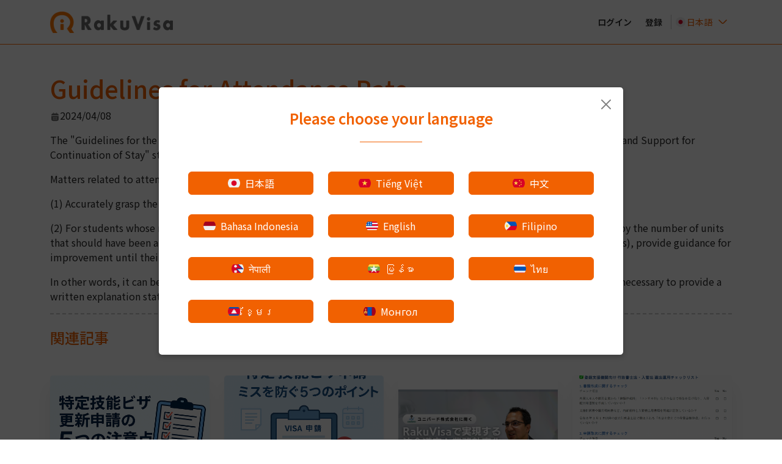

--- FILE ---
content_type: text/html; charset=utf-8
request_url: https://rakuvisa.com/Blog/Article/142/en
body_size: 7223
content:
<!DOCTYPE html>
<html lang="ja" translate="no">
<head>
    <meta charset="utf-8" />
    <meta name="viewport" content="width=device-width, initial-scale=1">
    <link rel="shortcut icon" href="/favicon.ico" />
    <title>Guidelines for Attendance Rate |RAKUVISA</title>
    <meta name="description" content="RakuVisa&#x306F;&#x65E5;&#x672C;&#x306E;&#x5728;&#x7559;&#x8CC7;&#x683C;&#x3092;&#x66F8;&#x985E;&#x4F5C;&#x6210;&#x304B;&#x3089;&#x7533;&#x8ACB;&#x307E;&#x3067;&#x3059;&#x3079;&#x3066;&#x30AA;&#x30F3;&#x30E9;&#x30A4;&#x30F3;&#x3067;&#x5B8C;&#x7D50;&#x3067;&#x304D;&#x308B;&#x30B7;&#x30B9;&#x30C6;&#x30E0;&#x3067;&#x3059;" />
    <link rel="canonical" href="https://rakuvisa.com" />
    <meta name="google" content="notranslate" />
    <!-- Open Graph / Facebook -->
    <meta property="og:type" content="website">
    <meta property="og:url" content="https://rakuvisa.com/Blog/Article/142/en">
    <meta property="og:title" content="Guidelines for Attendance Rate |RAKUVISA">
    <meta property="og:description" content="RakuVisa&#x306F;&#x65E5;&#x672C;&#x306E;&#x5728;&#x7559;&#x8CC7;&#x683C;&#x3092;&#x66F8;&#x985E;&#x4F5C;&#x6210;&#x304B;&#x3089;&#x7533;&#x8ACB;&#x307E;&#x3067;&#x3059;&#x3079;&#x3066;&#x30AA;&#x30F3;&#x30E9;&#x30A4;&#x30F3;&#x3067;&#x5B8C;&#x7D50;&#x3067;&#x304D;&#x308B;&#x30B7;&#x30B9;&#x30C6;&#x30E0;&#x3067;&#x3059;">
    <meta property="og:image" content="/Stream/PublicImageStream/5ec23539-85b8-4d91-aa9a-61ce811dc140">
        <meta name="google-site-verification" content="ixv8s2McZz6crzVwH6_v1-gaNyp6dzac6D225rdP4Yw" />
    <meta name="norton-safeweb-site-verification" content="LXRBT-09J9C3NTZDYUAIQJ8KTPIOVFC30IEOPGW7ZL4-V0JATLGFXWXSPK21526X2QFWCT54LHDAVVFIIOSLW69TUN57LQVI3KN4ZTJ4RR5A8NPUVE0UFPJJASJTF8G5" />
    <!-- Twitter -->
    <meta property="twitter:card" content="summary_large_image">
    <meta property="twitter:url" content="https://rakuvisa.com/Blog/Article/142/en">
    <meta property="twitter:title" content="Guidelines for Attendance Rate |RAKUVISA">
    <meta property="twitter:description" content="RakuVisa&#x306F;&#x65E5;&#x672C;&#x306E;&#x5728;&#x7559;&#x8CC7;&#x683C;&#x3092;&#x66F8;&#x985E;&#x4F5C;&#x6210;&#x304B;&#x3089;&#x7533;&#x8ACB;&#x307E;&#x3067;&#x3059;&#x3079;&#x3066;&#x30AA;&#x30F3;&#x30E9;&#x30A4;&#x30F3;&#x3067;&#x5B8C;&#x7D50;&#x3067;&#x304D;&#x308B;&#x30B7;&#x30B9;&#x30C6;&#x30E0;&#x3067;&#x3059;">
    <meta property="twitter:image" content="/Stream/PublicImageStream/5ec23539-85b8-4d91-aa9a-61ce811dc140">
    <link rel="preconnect" href="https://fonts.googleapis.com">
    <link rel="preconnect" href="https://fonts.gstatic.com" crossorigin>
    <link href="https://fonts.googleapis.com/css2?family=Inter:wght@400..900&family=Noto+Sans+JP:wght@400..900&family=Noto+Serif+SC:wght@400..700&display=swap" rel="stylesheet" />
    <link href="/lib/css/bootstrap.min.css" rel="stylesheet" />
    <link rel="stylesheet" href="https://cdnjs.cloudflare.com/ajax/libs/font-awesome/6.5.1/css/all.min.css" />
    
    
        <link rel="stylesheet" href="/css/styles.min.css?v=HOz-qvvrdJubNjRdZx_9AmU6P4hNqj4Qbj5QKsE9Xtc" />
    
    <link href="/css/Blog/table-of-content.css?v=OWKGoyZNNuVq01QzUddpjDwtBq1TqPKemJYDJfxRJOo" rel="stylesheet" />

        <style>
            body {
                font-family: "Noto Sans JP", sans-serif !important;
            }
        </style>

    <script src="/lib/js/jquery-3.7.1.min.js"></script>
</head>
<body class="scrollbar-modal-style">

    <!-- Header Legacy for Other Pages -->
    <header class="header header-other-pages">
        <div class="container">
            <div class="header-wrapper">
                <div class="header__left">
                    <a class="navbar-brand" href="/"><img class="header__logo-image" alt="raku visa logo" src="/images/homepage/new-design/logo.png" /></a>
                </div>
                <div class="header__right justify-content-end">
                    <!-- Desktop menu -->
                    <ul class="header__nav header__nav-menu header-desktop-only">
                        <li class="header__nav-item">
                            <a class="header__nav-link" title="ログイン" href="/Login">ログイン</a>
                        </li>
                        <li class="header__nav-item">
                            <a class="header__nav-link" title="登録" href="/Register/1">登録</a>
                        </li>
                    </ul>

                    <!-- Mobile/Tablet nav -->
                    <div class="header-mobile-tablet-only d-flex align-items-center">
                        
<div class="header__language-mobile d-flex d-lg-none">
    <a class="header__nav-link" href="#" data-bs-toggle="dropdown" title="JP">
        <img src="/images/flags/ja.png" title="language" alt="language icon" /> JP
    </a>
    <ul class="dropdown-menu">
            <li class="dropdown-item p-0">
                <form method="post" class="form-horizontal" role="form" action="/SetLanguage?returnUrl=%2FBlog%2FArticle%2F142%2Fen">
                    <a class="dropdown-item" href="#" onclick="this.parentNode.submit()" title="&#x65E5;&#x672C;&#x8A9E;">
                        <img class="language-flag" src="/images/flags/ja.png" title="language" alt="language icon" value="RakuVisa.Models.LanguageModel" />
                        &#x65E5;&#x672C;&#x8A9E;
                    </a>
                    <input type="hidden" name="culture" value="ja" />
                <input name="__RequestVerificationToken" type="hidden" value="CfDJ8MdXmEo7FNVBh2OvzTufrd_n7uD_7-8oLH84rZ55eXq3nvqHFXhwskBckpm1knnwjamwKTkI1thTKj4IUnRt2i8YbYNsAwGEvWm-qZPydLz7UKrDS3ZiOTOvjXIH7Nt-BJVkhDhDRorXPrMdduwGAQc" /></form>
            </li>
            <li class="dropdown-item p-0">
                <form method="post" class="form-horizontal" role="form" action="/SetLanguage?returnUrl=%2FBlog%2FArticle%2F142%2Fen">
                    <a class="dropdown-item" href="#" onclick="this.parentNode.submit()" title="Ti&#x1EBF;ng Vi&#x1EC7;t">
                        <img class="language-flag" src="/images/flags/vi.png" title="language" alt="language icon" value="RakuVisa.Models.LanguageModel" />
                        Ti&#x1EBF;ng Vi&#x1EC7;t
                    </a>
                    <input type="hidden" name="culture" value="vi" />
                <input name="__RequestVerificationToken" type="hidden" value="CfDJ8MdXmEo7FNVBh2OvzTufrd_n7uD_7-8oLH84rZ55eXq3nvqHFXhwskBckpm1knnwjamwKTkI1thTKj4IUnRt2i8YbYNsAwGEvWm-qZPydLz7UKrDS3ZiOTOvjXIH7Nt-BJVkhDhDRorXPrMdduwGAQc" /></form>
            </li>
            <li class="dropdown-item p-0">
                <form method="post" class="form-horizontal" role="form" action="/SetLanguage?returnUrl=%2FBlog%2FArticle%2F142%2Fen">
                    <a class="dropdown-item" href="#" onclick="this.parentNode.submit()" title="&#x4E2D;&#x6587;">
                        <img class="language-flag" src="/images/flags/zh.png" title="language" alt="language icon" value="RakuVisa.Models.LanguageModel" />
                        &#x4E2D;&#x6587;
                    </a>
                    <input type="hidden" name="culture" value="zh" />
                <input name="__RequestVerificationToken" type="hidden" value="CfDJ8MdXmEo7FNVBh2OvzTufrd_n7uD_7-8oLH84rZ55eXq3nvqHFXhwskBckpm1knnwjamwKTkI1thTKj4IUnRt2i8YbYNsAwGEvWm-qZPydLz7UKrDS3ZiOTOvjXIH7Nt-BJVkhDhDRorXPrMdduwGAQc" /></form>
            </li>
            <li class="dropdown-item p-0">
                <form method="post" class="form-horizontal" role="form" action="/SetLanguage?returnUrl=%2FBlog%2FArticle%2F142%2Fen">
                    <a class="dropdown-item" href="#" onclick="this.parentNode.submit()" title="Bahasa Indonesia">
                        <img class="language-flag" src="/images/flags/id.png" title="language" alt="language icon" value="RakuVisa.Models.LanguageModel" />
                        Bahasa Indonesia
                    </a>
                    <input type="hidden" name="culture" value="id" />
                <input name="__RequestVerificationToken" type="hidden" value="CfDJ8MdXmEo7FNVBh2OvzTufrd_n7uD_7-8oLH84rZ55eXq3nvqHFXhwskBckpm1knnwjamwKTkI1thTKj4IUnRt2i8YbYNsAwGEvWm-qZPydLz7UKrDS3ZiOTOvjXIH7Nt-BJVkhDhDRorXPrMdduwGAQc" /></form>
            </li>
            <li class="dropdown-item p-0">
                <form method="post" class="form-horizontal" role="form" action="/SetLanguage?returnUrl=%2FBlog%2FArticle%2F142%2Fen">
                    <a class="dropdown-item" href="#" onclick="this.parentNode.submit()" title="English">
                        <img class="language-flag" src="/images/flags/en.png" title="language" alt="language icon" value="RakuVisa.Models.LanguageModel" />
                        English
                    </a>
                    <input type="hidden" name="culture" value="en" />
                <input name="__RequestVerificationToken" type="hidden" value="CfDJ8MdXmEo7FNVBh2OvzTufrd_n7uD_7-8oLH84rZ55eXq3nvqHFXhwskBckpm1knnwjamwKTkI1thTKj4IUnRt2i8YbYNsAwGEvWm-qZPydLz7UKrDS3ZiOTOvjXIH7Nt-BJVkhDhDRorXPrMdduwGAQc" /></form>
            </li>
            <li class="dropdown-item p-0">
                <form method="post" class="form-horizontal" role="form" action="/SetLanguage?returnUrl=%2FBlog%2FArticle%2F142%2Fen">
                    <a class="dropdown-item" href="#" onclick="this.parentNode.submit()" title="Filipino">
                        <img class="language-flag" src="/images/flags/fil.png" title="language" alt="language icon" value="RakuVisa.Models.LanguageModel" />
                        Filipino
                    </a>
                    <input type="hidden" name="culture" value="fil" />
                <input name="__RequestVerificationToken" type="hidden" value="CfDJ8MdXmEo7FNVBh2OvzTufrd_n7uD_7-8oLH84rZ55eXq3nvqHFXhwskBckpm1knnwjamwKTkI1thTKj4IUnRt2i8YbYNsAwGEvWm-qZPydLz7UKrDS3ZiOTOvjXIH7Nt-BJVkhDhDRorXPrMdduwGAQc" /></form>
            </li>
            <li class="dropdown-item p-0">
                <form method="post" class="form-horizontal" role="form" action="/SetLanguage?returnUrl=%2FBlog%2FArticle%2F142%2Fen">
                    <a class="dropdown-item" href="#" onclick="this.parentNode.submit()" title="&#x928;&#x947;&#x92A;&#x93E;&#x932;&#x940;">
                        <img class="language-flag" src="/images/flags/ne.png" title="language" alt="language icon" value="RakuVisa.Models.LanguageModel" />
                        &#x928;&#x947;&#x92A;&#x93E;&#x932;&#x940;
                    </a>
                    <input type="hidden" name="culture" value="ne" />
                <input name="__RequestVerificationToken" type="hidden" value="CfDJ8MdXmEo7FNVBh2OvzTufrd_n7uD_7-8oLH84rZ55eXq3nvqHFXhwskBckpm1knnwjamwKTkI1thTKj4IUnRt2i8YbYNsAwGEvWm-qZPydLz7UKrDS3ZiOTOvjXIH7Nt-BJVkhDhDRorXPrMdduwGAQc" /></form>
            </li>
            <li class="dropdown-item p-0">
                <form method="post" class="form-horizontal" role="form" action="/SetLanguage?returnUrl=%2FBlog%2FArticle%2F142%2Fen">
                    <a class="dropdown-item" href="#" onclick="this.parentNode.submit()" title="&#x1019;&#x103C;&#x1014;&#x103A;&#x1019;&#x102C;">
                        <img class="language-flag" src="/images/flags/my.png" title="language" alt="language icon" value="RakuVisa.Models.LanguageModel" />
                        &#x1019;&#x103C;&#x1014;&#x103A;&#x1019;&#x102C;
                    </a>
                    <input type="hidden" name="culture" value="my" />
                <input name="__RequestVerificationToken" type="hidden" value="CfDJ8MdXmEo7FNVBh2OvzTufrd_n7uD_7-8oLH84rZ55eXq3nvqHFXhwskBckpm1knnwjamwKTkI1thTKj4IUnRt2i8YbYNsAwGEvWm-qZPydLz7UKrDS3ZiOTOvjXIH7Nt-BJVkhDhDRorXPrMdduwGAQc" /></form>
            </li>
            <li class="dropdown-item p-0">
                <form method="post" class="form-horizontal" role="form" action="/SetLanguage?returnUrl=%2FBlog%2FArticle%2F142%2Fen">
                    <a class="dropdown-item" href="#" onclick="this.parentNode.submit()" title="&#xE44;&#xE17;&#xE22;">
                        <img class="language-flag" src="/images/flags/th.png" title="language" alt="language icon" value="RakuVisa.Models.LanguageModel" />
                        &#xE44;&#xE17;&#xE22;
                    </a>
                    <input type="hidden" name="culture" value="th" />
                <input name="__RequestVerificationToken" type="hidden" value="CfDJ8MdXmEo7FNVBh2OvzTufrd_n7uD_7-8oLH84rZ55eXq3nvqHFXhwskBckpm1knnwjamwKTkI1thTKj4IUnRt2i8YbYNsAwGEvWm-qZPydLz7UKrDS3ZiOTOvjXIH7Nt-BJVkhDhDRorXPrMdduwGAQc" /></form>
            </li>
            <li class="dropdown-item p-0">
                <form method="post" class="form-horizontal" role="form" action="/SetLanguage?returnUrl=%2FBlog%2FArticle%2F142%2Fen">
                    <a class="dropdown-item" href="#" onclick="this.parentNode.submit()" title="&#x1781;&#x17D2;&#x1798;&#x17C2;&#x179A;">
                        <img class="language-flag" src="/images/flags/km.png" title="language" alt="language icon" value="RakuVisa.Models.LanguageModel" />
                        &#x1781;&#x17D2;&#x1798;&#x17C2;&#x179A;
                    </a>
                    <input type="hidden" name="culture" value="km" />
                <input name="__RequestVerificationToken" type="hidden" value="CfDJ8MdXmEo7FNVBh2OvzTufrd_n7uD_7-8oLH84rZ55eXq3nvqHFXhwskBckpm1knnwjamwKTkI1thTKj4IUnRt2i8YbYNsAwGEvWm-qZPydLz7UKrDS3ZiOTOvjXIH7Nt-BJVkhDhDRorXPrMdduwGAQc" /></form>
            </li>
            <li class="dropdown-item p-0">
                <form method="post" class="form-horizontal" role="form" action="/SetLanguage?returnUrl=%2FBlog%2FArticle%2F142%2Fen">
                    <a class="dropdown-item" href="#" onclick="this.parentNode.submit()" title="&#x41C;&#x43E;&#x43D;&#x433;&#x43E;&#x43B;">
                        <img class="language-flag" src="/images/flags/mn.png" title="language" alt="language icon" value="RakuVisa.Models.LanguageModel" />
                        &#x41C;&#x43E;&#x43D;&#x433;&#x43E;&#x43B;
                    </a>
                    <input type="hidden" name="culture" value="mn" />
                <input name="__RequestVerificationToken" type="hidden" value="CfDJ8MdXmEo7FNVBh2OvzTufrd_n7uD_7-8oLH84rZ55eXq3nvqHFXhwskBckpm1knnwjamwKTkI1thTKj4IUnRt2i8YbYNsAwGEvWm-qZPydLz7UKrDS3ZiOTOvjXIH7Nt-BJVkhDhDRorXPrMdduwGAQc" /></form>
            </li>
    </ul>
</div>
                        <button class="header__collapse-btn" type="button" data-bs-toggle="collapse" data-bs-target="#navbar-nonmember-other" aria-expanded="false" aria-label="Toggle navigation">
                            <span class="header__collapse-btn-burger"><span></span></span>
                        </button>
                    </div>

                    <!-- Desktop language selector -->
                    <div class="header-desktop-only">
                        
<div class="header__language-group dropdown">
    <a class="d-flex align-items-center" href="#" data-bs-toggle="dropdown" title="ja">
        <img src="/images/flags/ja.png" title="language" alt="language" />
        <span class="header__language-text">&#x65E5;&#x672C;&#x8A9E;</span>
        <img alt="dropdown icon" class="header__dropdown-icon" src="/images/icons/dropdown-header-icon.svg" />
    </a>
    <div class="dropdown-menu dropdown-menu-right header__language-group-dropdown-menu" id="language">
            <form method="post" class="form-horizontal" role="form" action="/SetLanguage?returnUrl=%2FBlog%2FArticle%2F142%2Fen">
                <a class="dropdown-item" href="#" onclick="this.parentNode.submit()" title="&#x65E5;&#x672C;&#x8A9E;">
                    <img src="/images/flags/ja.png" title="language" alt="language" value="RakuVisa.Models.LanguageModel" />
                    &#x65E5;&#x672C;&#x8A9E;
                </a>
                <input type="hidden" name="culture" value="ja" />
            <input name="__RequestVerificationToken" type="hidden" value="CfDJ8MdXmEo7FNVBh2OvzTufrd_n7uD_7-8oLH84rZ55eXq3nvqHFXhwskBckpm1knnwjamwKTkI1thTKj4IUnRt2i8YbYNsAwGEvWm-qZPydLz7UKrDS3ZiOTOvjXIH7Nt-BJVkhDhDRorXPrMdduwGAQc" /></form>
            <form method="post" class="form-horizontal" role="form" action="/SetLanguage?returnUrl=%2FBlog%2FArticle%2F142%2Fen">
                <a class="dropdown-item" href="#" onclick="this.parentNode.submit()" title="Ti&#x1EBF;ng Vi&#x1EC7;t">
                    <img src="/images/flags/vi.png" title="language" alt="language" value="RakuVisa.Models.LanguageModel" />
                    Ti&#x1EBF;ng Vi&#x1EC7;t
                </a>
                <input type="hidden" name="culture" value="vi" />
            <input name="__RequestVerificationToken" type="hidden" value="CfDJ8MdXmEo7FNVBh2OvzTufrd_n7uD_7-8oLH84rZ55eXq3nvqHFXhwskBckpm1knnwjamwKTkI1thTKj4IUnRt2i8YbYNsAwGEvWm-qZPydLz7UKrDS3ZiOTOvjXIH7Nt-BJVkhDhDRorXPrMdduwGAQc" /></form>
            <form method="post" class="form-horizontal" role="form" action="/SetLanguage?returnUrl=%2FBlog%2FArticle%2F142%2Fen">
                <a class="dropdown-item" href="#" onclick="this.parentNode.submit()" title="&#x4E2D;&#x6587;">
                    <img src="/images/flags/zh.png" title="language" alt="language" value="RakuVisa.Models.LanguageModel" />
                    &#x4E2D;&#x6587;
                </a>
                <input type="hidden" name="culture" value="zh" />
            <input name="__RequestVerificationToken" type="hidden" value="CfDJ8MdXmEo7FNVBh2OvzTufrd_n7uD_7-8oLH84rZ55eXq3nvqHFXhwskBckpm1knnwjamwKTkI1thTKj4IUnRt2i8YbYNsAwGEvWm-qZPydLz7UKrDS3ZiOTOvjXIH7Nt-BJVkhDhDRorXPrMdduwGAQc" /></form>
            <form method="post" class="form-horizontal" role="form" action="/SetLanguage?returnUrl=%2FBlog%2FArticle%2F142%2Fen">
                <a class="dropdown-item" href="#" onclick="this.parentNode.submit()" title="Bahasa Indonesia">
                    <img src="/images/flags/id.png" title="language" alt="language" value="RakuVisa.Models.LanguageModel" />
                    Bahasa Indonesia
                </a>
                <input type="hidden" name="culture" value="id" />
            <input name="__RequestVerificationToken" type="hidden" value="CfDJ8MdXmEo7FNVBh2OvzTufrd_n7uD_7-8oLH84rZ55eXq3nvqHFXhwskBckpm1knnwjamwKTkI1thTKj4IUnRt2i8YbYNsAwGEvWm-qZPydLz7UKrDS3ZiOTOvjXIH7Nt-BJVkhDhDRorXPrMdduwGAQc" /></form>
            <form method="post" class="form-horizontal" role="form" action="/SetLanguage?returnUrl=%2FBlog%2FArticle%2F142%2Fen">
                <a class="dropdown-item" href="#" onclick="this.parentNode.submit()" title="English">
                    <img src="/images/flags/en.png" title="language" alt="language" value="RakuVisa.Models.LanguageModel" />
                    English
                </a>
                <input type="hidden" name="culture" value="en" />
            <input name="__RequestVerificationToken" type="hidden" value="CfDJ8MdXmEo7FNVBh2OvzTufrd_n7uD_7-8oLH84rZ55eXq3nvqHFXhwskBckpm1knnwjamwKTkI1thTKj4IUnRt2i8YbYNsAwGEvWm-qZPydLz7UKrDS3ZiOTOvjXIH7Nt-BJVkhDhDRorXPrMdduwGAQc" /></form>
            <form method="post" class="form-horizontal" role="form" action="/SetLanguage?returnUrl=%2FBlog%2FArticle%2F142%2Fen">
                <a class="dropdown-item" href="#" onclick="this.parentNode.submit()" title="Filipino">
                    <img src="/images/flags/fil.png" title="language" alt="language" value="RakuVisa.Models.LanguageModel" />
                    Filipino
                </a>
                <input type="hidden" name="culture" value="fil" />
            <input name="__RequestVerificationToken" type="hidden" value="CfDJ8MdXmEo7FNVBh2OvzTufrd_n7uD_7-8oLH84rZ55eXq3nvqHFXhwskBckpm1knnwjamwKTkI1thTKj4IUnRt2i8YbYNsAwGEvWm-qZPydLz7UKrDS3ZiOTOvjXIH7Nt-BJVkhDhDRorXPrMdduwGAQc" /></form>
            <form method="post" class="form-horizontal" role="form" action="/SetLanguage?returnUrl=%2FBlog%2FArticle%2F142%2Fen">
                <a class="dropdown-item" href="#" onclick="this.parentNode.submit()" title="&#x928;&#x947;&#x92A;&#x93E;&#x932;&#x940;">
                    <img src="/images/flags/ne.png" title="language" alt="language" value="RakuVisa.Models.LanguageModel" />
                    &#x928;&#x947;&#x92A;&#x93E;&#x932;&#x940;
                </a>
                <input type="hidden" name="culture" value="ne" />
            <input name="__RequestVerificationToken" type="hidden" value="CfDJ8MdXmEo7FNVBh2OvzTufrd_n7uD_7-8oLH84rZ55eXq3nvqHFXhwskBckpm1knnwjamwKTkI1thTKj4IUnRt2i8YbYNsAwGEvWm-qZPydLz7UKrDS3ZiOTOvjXIH7Nt-BJVkhDhDRorXPrMdduwGAQc" /></form>
            <form method="post" class="form-horizontal" role="form" action="/SetLanguage?returnUrl=%2FBlog%2FArticle%2F142%2Fen">
                <a class="dropdown-item" href="#" onclick="this.parentNode.submit()" title="&#x1019;&#x103C;&#x1014;&#x103A;&#x1019;&#x102C;">
                    <img src="/images/flags/my.png" title="language" alt="language" value="RakuVisa.Models.LanguageModel" />
                    &#x1019;&#x103C;&#x1014;&#x103A;&#x1019;&#x102C;
                </a>
                <input type="hidden" name="culture" value="my" />
            <input name="__RequestVerificationToken" type="hidden" value="CfDJ8MdXmEo7FNVBh2OvzTufrd_n7uD_7-8oLH84rZ55eXq3nvqHFXhwskBckpm1knnwjamwKTkI1thTKj4IUnRt2i8YbYNsAwGEvWm-qZPydLz7UKrDS3ZiOTOvjXIH7Nt-BJVkhDhDRorXPrMdduwGAQc" /></form>
            <form method="post" class="form-horizontal" role="form" action="/SetLanguage?returnUrl=%2FBlog%2FArticle%2F142%2Fen">
                <a class="dropdown-item" href="#" onclick="this.parentNode.submit()" title="&#xE44;&#xE17;&#xE22;">
                    <img src="/images/flags/th.png" title="language" alt="language" value="RakuVisa.Models.LanguageModel" />
                    &#xE44;&#xE17;&#xE22;
                </a>
                <input type="hidden" name="culture" value="th" />
            <input name="__RequestVerificationToken" type="hidden" value="CfDJ8MdXmEo7FNVBh2OvzTufrd_n7uD_7-8oLH84rZ55eXq3nvqHFXhwskBckpm1knnwjamwKTkI1thTKj4IUnRt2i8YbYNsAwGEvWm-qZPydLz7UKrDS3ZiOTOvjXIH7Nt-BJVkhDhDRorXPrMdduwGAQc" /></form>
            <form method="post" class="form-horizontal" role="form" action="/SetLanguage?returnUrl=%2FBlog%2FArticle%2F142%2Fen">
                <a class="dropdown-item" href="#" onclick="this.parentNode.submit()" title="&#x1781;&#x17D2;&#x1798;&#x17C2;&#x179A;">
                    <img src="/images/flags/km.png" title="language" alt="language" value="RakuVisa.Models.LanguageModel" />
                    &#x1781;&#x17D2;&#x1798;&#x17C2;&#x179A;
                </a>
                <input type="hidden" name="culture" value="km" />
            <input name="__RequestVerificationToken" type="hidden" value="CfDJ8MdXmEo7FNVBh2OvzTufrd_n7uD_7-8oLH84rZ55eXq3nvqHFXhwskBckpm1knnwjamwKTkI1thTKj4IUnRt2i8YbYNsAwGEvWm-qZPydLz7UKrDS3ZiOTOvjXIH7Nt-BJVkhDhDRorXPrMdduwGAQc" /></form>
            <form method="post" class="form-horizontal" role="form" action="/SetLanguage?returnUrl=%2FBlog%2FArticle%2F142%2Fen">
                <a class="dropdown-item" href="#" onclick="this.parentNode.submit()" title="&#x41C;&#x43E;&#x43D;&#x433;&#x43E;&#x43B;">
                    <img src="/images/flags/mn.png" title="language" alt="language" value="RakuVisa.Models.LanguageModel" />
                    &#x41C;&#x43E;&#x43D;&#x433;&#x43E;&#x43B;
                </a>
                <input type="hidden" name="culture" value="mn" />
            <input name="__RequestVerificationToken" type="hidden" value="CfDJ8MdXmEo7FNVBh2OvzTufrd_n7uD_7-8oLH84rZ55eXq3nvqHFXhwskBckpm1knnwjamwKTkI1thTKj4IUnRt2i8YbYNsAwGEvWm-qZPydLz7UKrDS3ZiOTOvjXIH7Nt-BJVkhDhDRorXPrMdduwGAQc" /></form>
    </div>
</div>
                    </div>
                </div>
            </div>
        </div>

        <!-- Mobile/Tablet Hamburger Menu for Other Pages -->
        <div class="navbar header__menu-mobile collapse" id="navbar-nonmember-other">
            <nav class="menu-list">
                <a class="menu-item" title="ログイン" href="/Login">
                    <i class="fa-solid fa-right-to-bracket"></i> ログイン
                </a>
                <a class="menu-item" title="登録" href="/Register/1">
                    <i class="fa-solid fa-user-plus"></i> 登録
                </a>
            </nav>
        </div>
    </header>
    <div class="container">
        <main role="main">
            

<div class="blog-view lawyer-page">
        <div class="news-detail__paper lawyer-page__body blog-page__body" itemscope="itemscope" itemtype="http://schema.org/Article">
            <h1 class="text-primary pt-3" itemprop="headline">
                Guidelines for Attendance Rate
            </h1>

            <div class="news-detail__paper-datetime text-content d-flex mb-3">
                <span class="news-detail__paper-datetime__icon">
                    <img src="/images/icons/calendar.svg" alt="calendar-icon" />
                </span>
                <span>2024/04/08</span>
            </div>
            <div class="news-detail__paper-para  blog-page__content">

                    <div class="news-detail__paper-para">
                        <p>The "Guidelines for the Operation of Certified Japanese Language Education Institutions Regarding Attendance Management and Support for Continuation of Stay" states the following:</p>
<p>Matters related to attendance management (related to certification criteria Article 30)</p>
<p>(1) Accurately grasp the attendance rate of students in classes.</p>
<p>(2) For students whose monthly attendance rate (the ratio obtained by dividing the number of units attended in that month by the number of units that should have been attended) falls below 80% (excluding those who were absent due to unavoidable reasons such as illness), provide guidance for improvement until their monthly attendance rate reaches 80% or higher, and record the progress of such guidance.</p>
<p>In other words, it can be inferred that falling below 80% is a cause for concern. If the attendance rate is below 80%, it will be necessary to provide a written explanation stating the reasons for the low attendance rate.</p>
                    </div>

            </div>
        </div>

    <div class="share-this mt-3">
        <!-- ShareThis BEGIN --><div class="sharethis-inline-share-buttons"></div><!-- ShareThis END -->
    </div>
    <div class="news-detail__card-group-title mt-3">
        <h2 class="h4 text-primary">&#x95A2;&#x9023;&#x8A18;&#x4E8B;</h2>
    </div>
    <div class="row row-cols-1 row-cols-md-3 row-cols-lg-4 mt-5">        
            <div class="col">
                <a class="news-card" title="&#x7279;&#x5B9A;&#x6280;&#x80FD;&#x30D3;&#x30B6;&#x66F4;&#x65B0;&#x7533;&#x8ACB;&#x306E;5&#x3064;&#x306E;&#x6CE8;&#x610F;&#x70B9;&#xFF08;&#x4E0D;&#x8A31;&#x53EF;&#x3092;&#x907F;&#x3051;&#x308B;&#x305F;&#x3081;&#x306B;&#xFF09;" href="/Blog/Article/161/ja">
                    <figure class="news-figure">
                        <div class="news-thumb"><img src="/Stream/PublicImageStream/bf9c8d19-56a9-4058-9369-04cecd4f1781" alt="&#x7279;&#x5B9A;&#x6280;&#x80FD;&#x30D3;&#x30B6;&#x66F4;&#x65B0;&#x7533;&#x8ACB;&#x306E;5&#x3064;&#x306E;&#x6CE8;&#x610F;&#x70B9;&#xFF08;&#x4E0D;&#x8A31;&#x53EF;&#x3092;&#x907F;&#x3051;&#x308B;&#x305F;&#x3081;&#x306B;&#xFF09;" class="img-fluid" width="300" height="200"></div>
                        <figcaption class="news-caption">
                            <div class="news-date">
                                2025/11/04
                            </div>
                            <div class="news-title"><h3 class="h5">特定技能ビザ更新申請の5つの注意点（不許可を避けるために）</h3></div>
                            <div class="news-desc">特定技能ビザは原則1年ごとに更新申請が必要です。
更新は単なる「延長」ではなく、入管が活動状況・所属機関の適正性・支援実施状況を総合的に確認する重要な手続きです。
書類の不備や支援記録の欠落は、不...</div>
                        </figcaption>
                    </figure>
                </a>
            </div>
            <div class="col">
                <a class="news-card" title="&#x3010;2025&#x5E74;&#x6700;&#x65B0;&#x3011;&#x7279;&#x5B9A;&#x6280;&#x80FD;&#x30D3;&#x30B6;&#x7533;&#x8ACB;&#x30FB;&#x652F;&#x63F4;&#x3067;&#x591A;&#x3044;5&#x3064;&#x306E;&#x30DF;&#x30B9;&#x3068;&#x5BFE;&#x7B56;" href="/Blog/Article/158/ja">
                    <figure class="news-figure">
                        <div class="news-thumb"><img src="/Stream/PublicImageStream/e2f7d6ac-16af-42f1-81e5-4b9d32b37757" alt="&#x3010;2025&#x5E74;&#x6700;&#x65B0;&#x3011;&#x7279;&#x5B9A;&#x6280;&#x80FD;&#x30D3;&#x30B6;&#x7533;&#x8ACB;&#x30FB;&#x652F;&#x63F4;&#x3067;&#x591A;&#x3044;5&#x3064;&#x306E;&#x30DF;&#x30B9;&#x3068;&#x5BFE;&#x7B56;" class="img-fluid" width="300" height="200"></div>
                        <figcaption class="news-caption">
                            <div class="news-date">
                                2025/11/04
                            </div>
                            <div class="news-title"><h3 class="h5">【2025年最新】特定技能ビザ申請・支援で多い5つのミスと対策</h3></div>
                            <div class="news-desc">特定技能ビザ申請は、書類数の多さや入管の運用変更の速さから、経験豊富な担当者でも不備が発生しやすい業務です。
申請書類の不備は、入管からの追加指摘や差し戻しを招き、最悪の場合は在留資格更新や変更に間...</div>
                        </figcaption>
                    </figure>
                </a>
            </div>
            <div class="col">
                <a class="news-card" title="&#x300C;RakuVisa for TSK&#x300D;&#x5C0E;&#x5165;&#x4E8B;&#x4F8B;&#xFF08;UNIBIRD&#x682A;&#x5F0F;&#x4F1A;&#x793E;&#xFF09;" href="/Blog/Article/159/ja">
                    <figure class="news-figure">
                        <div class="news-thumb"><img src="/Stream/PublicImageStream/593f00c4-4d8a-4d2b-b1c8-b506def513fa" alt="&#x300C;RakuVisa for TSK&#x300D;&#x5C0E;&#x5165;&#x4E8B;&#x4F8B;&#xFF08;UNIBIRD&#x682A;&#x5F0F;&#x4F1A;&#x793E;&#xFF09;" class="img-fluid" width="300" height="200"></div>
                        <figcaption class="news-caption">
                            <div class="news-date">
                                2025/11/04
                            </div>
                            <div class="news-title"><h3 class="h5">「RakuVisa for TSK」導入事例（UNIBIRD株式会社）</h3></div>
                            <div class="news-desc">UNIBIRD株式会社は、日本企業の海外展開を支援する「水先案内人」として、外国人材の紹介・支援事業を拡大中であり、今回のインタビューでは、代表のエンピ様と特定技能外国人の支援担当者の林様にご協力いた...</div>
                        </figcaption>
                    </figure>
                </a>
            </div>
            <div class="col">
                <a class="news-card" title="&#x767B;&#x9332;&#x652F;&#x63F4;&#x6A5F;&#x95A2;&#x304C;&#x884C;&#x653F;&#x66F8;&#x58EB;&#x6CD5;&#x9055;&#x53CD;&#x306B;&#x306A;&#x3089;&#x306A;&#x3044;&#x305F;&#x3081;&#x306E;&#x7533;&#x8ACB;&#x696D;&#x52D9;&#x30D5;&#x30ED;&#x30FC;" href="/Blog/Article/160/ja">
                    <figure class="news-figure">
                        <div class="news-thumb"><img src="/Stream/PublicImageStream/8d438971-b223-44ba-8918-3f8eaa0198f7" alt="&#x767B;&#x9332;&#x652F;&#x63F4;&#x6A5F;&#x95A2;&#x304C;&#x884C;&#x653F;&#x66F8;&#x58EB;&#x6CD5;&#x9055;&#x53CD;&#x306B;&#x306A;&#x3089;&#x306A;&#x3044;&#x305F;&#x3081;&#x306E;&#x7533;&#x8ACB;&#x696D;&#x52D9;&#x30D5;&#x30ED;&#x30FC;" class="img-fluid" width="300" height="200"></div>
                        <figcaption class="news-caption">
                            <div class="news-date">
                                2025/11/04
                            </div>
                            <div class="news-title"><h3 class="h5">登録支援機関が行政書士法違反にならないための申請業務フロー</h3></div>
                            <div class="news-desc">登録支援機関が外国人の在留資格申請を支援する際には、行政書士法と入管法の両方に抵触しない運用が不可欠です。
特に「誰がどの範囲の書類を作成できるか」「誰が入管に対して申請取次を行えるか」という点は誤...</div>
                        </figcaption>
                    </figure>
                </a>
            </div>
    </div>
</div>



        </main>
    </div>

    
<!-- Footer -->
<footer class="footer footer-responsive">
    <div class="footer-container">
        <div class="footer-content">
            <img src="/images/homepage/new-design/logo.png" alt="RakuVisa" class="footer-logo" />

            <nav class="footer-nav">
                <a target="_blank" rel="noopener noreferrer" class="footer-link" href="/PrivacyPolicy"> 個人情報保護方針 </a>
                <a target="_blank" rel="noopener noreferrer" class="footer-link" href="/MembershipAgreement"> RAKUVISA利用規約  </a>
            </nav>

            <div class="footer-copyright">©2022-2026 楽ビザ</div>
        </div>
    </div>
</footer>

        <div class="modal fade" id="modal-lang" tabindex="-1" aria-labelledby="label1" aria-hidden="true">
            <div class="modal-dialog modal-lg modal-dialog-centered custom-modal" role="document">
                <div class="modal-content">
                    <div class="modal-header">
                        <h4 class="modal-title" id="label1">Please choose your language</h4>
                        <button type="button" class="btn-close" data-bs-dismiss="modal" aria-label="Close"></button>
                    </div>
                    <div class="modal-body">
                        <div class="row row-cols-lg-3 row-cols-1 lang-list m-0">
                                <div class="col my-3 text-center">
                                    <button type="button" data-lang="ja" class="btn btn--primary w-100 d-flex align-items-center justify-content-center">
                                        <img src="/images/flags/ja.png"
                                             alt="language" class="me-2" style="width:20px; height:14px; object-fit:cover;" />
                                        &#x65E5;&#x672C;&#x8A9E;
                                    </button>

                                </div>
                                <div class="col my-3 text-center">
                                    <button type="button" data-lang="vi" class="btn btn--primary w-100 d-flex align-items-center justify-content-center">
                                        <img src="/images/flags/vi.png"
                                             alt="language" class="me-2" style="width:20px; height:14px; object-fit:cover;" />
                                        Ti&#x1EBF;ng Vi&#x1EC7;t
                                    </button>

                                </div>
                                <div class="col my-3 text-center">
                                    <button type="button" data-lang="zh" class="btn btn--primary w-100 d-flex align-items-center justify-content-center">
                                        <img src="/images/flags/zh.png"
                                             alt="language" class="me-2" style="width:20px; height:14px; object-fit:cover;" />
                                        &#x4E2D;&#x6587;
                                    </button>

                                </div>
                                <div class="col my-3 text-center">
                                    <button type="button" data-lang="id" class="btn btn--primary w-100 d-flex align-items-center justify-content-center">
                                        <img src="/images/flags/id.png"
                                             alt="language" class="me-2" style="width:20px; height:14px; object-fit:cover;" />
                                        Bahasa Indonesia
                                    </button>

                                </div>
                                <div class="col my-3 text-center">
                                    <button type="button" data-lang="en" class="btn btn--primary w-100 d-flex align-items-center justify-content-center">
                                        <img src="/images/flags/en.png"
                                             alt="language" class="me-2" style="width:20px; height:14px; object-fit:cover;" />
                                        English
                                    </button>

                                </div>
                                <div class="col my-3 text-center">
                                    <button type="button" data-lang="fil" class="btn btn--primary w-100 d-flex align-items-center justify-content-center">
                                        <img src="/images/flags/fil.png"
                                             alt="language" class="me-2" style="width:20px; height:14px; object-fit:cover;" />
                                        Filipino
                                    </button>

                                </div>
                                <div class="col my-3 text-center">
                                    <button type="button" data-lang="ne" class="btn btn--primary w-100 d-flex align-items-center justify-content-center">
                                        <img src="/images/flags/ne.png"
                                             alt="language" class="me-2" style="width:20px; height:14px; object-fit:cover;" />
                                        &#x928;&#x947;&#x92A;&#x93E;&#x932;&#x940;
                                    </button>

                                </div>
                                <div class="col my-3 text-center">
                                    <button type="button" data-lang="my" class="btn btn--primary w-100 d-flex align-items-center justify-content-center">
                                        <img src="/images/flags/my.png"
                                             alt="language" class="me-2" style="width:20px; height:14px; object-fit:cover;" />
                                        &#x1019;&#x103C;&#x1014;&#x103A;&#x1019;&#x102C;
                                    </button>

                                </div>
                                <div class="col my-3 text-center">
                                    <button type="button" data-lang="th" class="btn btn--primary w-100 d-flex align-items-center justify-content-center">
                                        <img src="/images/flags/th.png"
                                             alt="language" class="me-2" style="width:20px; height:14px; object-fit:cover;" />
                                        &#xE44;&#xE17;&#xE22;
                                    </button>

                                </div>
                                <div class="col my-3 text-center">
                                    <button type="button" data-lang="km" class="btn btn--primary w-100 d-flex align-items-center justify-content-center">
                                        <img src="/images/flags/km.png"
                                             alt="language" class="me-2" style="width:20px; height:14px; object-fit:cover;" />
                                        &#x1781;&#x17D2;&#x1798;&#x17C2;&#x179A;
                                    </button>

                                </div>
                                <div class="col my-3 text-center">
                                    <button type="button" data-lang="mn" class="btn btn--primary w-100 d-flex align-items-center justify-content-center">
                                        <img src="/images/flags/mn.png"
                                             alt="language" class="me-2" style="width:20px; height:14px; object-fit:cover;" />
                                        &#x41C;&#x43E;&#x43D;&#x433;&#x43E;&#x43B;
                                    </button>

                                </div>
                        </div>
                    </div>
                </div>
            </div>
        </div>
        <script nonce="N4WCN2dZG0Owm7X7dnquVw==">
            $(function () {
                $('#modal-lang [data-dismiss="modal"]').click(function () {
                    $('#header').css('z-index', 3000);
                    return true;
                });
                $('#modal-lang .lang-list .btn').click(function () {
                    $('#language form input[name="culture"][value="' + $(this).data('lang') + '"]').parent().submit();
                });
            });
            $(function () {
                setTimeout(function () {
                    $('#modal-lang').modal('show');
                }, 2000);
            });
        </script>
    <script src="/lib/js/bootstrap.bundle.min.js"></script>
    <script src="/js/global.js?v=OB1OOUf2XEgiGf9VujPe023IB4TF7IKS7QT7_avEnvI"></script>
    
    <script src="/js/Blog/Index.js?v=6wI5n-2qxIuvXEHw3nELXvrZp6jvu2SDLM50Cp5zh6s"></script>
    <script type='text/javascript' src='https://platform-api.sharethis.com/js/sharethis.js#property=636ca2f40e0d03001fe8c3b8&product=inline-share-buttons' async='async'></script>


        <!-- Google tag (gtag.js) -->
        <script async src="https://www.googletagmanager.com/gtag/js?id=AW-775249784" nonce="N4WCN2dZG0Owm7X7dnquVw=="></script>
        <script nonce="N4WCN2dZG0Owm7X7dnquVw==">
            window.dataLayer = window.dataLayer || [];
            function gtag() { dataLayer.push(arguments); }
            gtag('js', new Date());

            gtag('config', 'AW-775249784');
            gtag('config', 'GTM-W53VFKK');
        </script>
        <!-- Start of HubSpot Embed Code -->
        <script type="text/javascript" id="hs-script-loader" async defer src="//js-na2.hs-scripts.com/242685031.js"></script>
        <!-- End of HubSpot Embed Code -->
</body>
</html>

--- FILE ---
content_type: text/css
request_url: https://rakuvisa.com/css/styles.min.css?v=HOz-qvvrdJubNjRdZx_9AmU6P4hNqj4Qbj5QKsE9Xtc
body_size: 25980
content:
body{font-size:16px;font-family:"Noto Sans JP",sans-serif;line-height:1.5;color:var(--color-font);background:#fff}button,input,optgroup,select,textarea{margin:0;font-family:inherit}::-moz-selection{background:#b3d4fc;text-shadow:none}::selection{background:#b3d4fc;text-shadow:none}a{text-decoration:none;text-decoration-color:initial}select{background-color:#fff;border:1px solid #dee2e6;border-radius:3px;display:inline-block;font:inherit;line-height:1.5em;padding:.375em 1.5em .375em .37em;margin:0;-webkit-box-sizing:border-box;-moz-box-sizing:border-box;box-sizing:border-box;-webkit-appearance:none;-moz-appearance:none;-ms-appearance:none;appearance:none;outline:0;background-image:url(../images/icons/dropdown-filter-icon.svg);background-position:right 8px center;background-repeat:no-repeat;background-size:12px;background-origin:border-box;max-width:100%}select:focus{outline:0;box-shadow:none!important;border-color:#ced4da!important}select:-moz-focusring{color:transparent;text-shadow:0 0 0 #000}.custom-control-input:checked ~ .custom-control-label::before{border-color:var(--color-primary);background-color:var(--color-primary)}.chromeframe{margin:.2em 0;background:#ccc;color:#000;padding:.2em 0}.text-dark{color:#272727}.text-grey{color:#727272}.text-primary{color:#f16101!important}.text-hover-dark:hover{color:#272727}.text-hover-grey:hover{color:#727272}.text-hover-primary:hover{color:#f16101!important}:root{--font-weight-light:300;--font-weight-regular:400;--font-weight-medium:500;--font-weight-semi-bold:600;--font-weight-bold:600;--color-font:#272727;--color-sub-font:#727272;--color-body:#f8f8f8;--color-primary:#f16101;--color-line:#ccc;--header-height:72px;--color-secondary:#1877F2;--brand-orange:#f97316;--brand-orange-hover:#ea580c;--brand-orange-light:#fff7ed}html,body{margin:0;padding:0;-moz-osx-font-smoothings:grayscale;-webkit-font-smoothing:antialiased}a:hover{color:inherit;text-decoration:none}.form-check-input:checked{background-color:#f16101;border-color:#f16101}.custom-file{position:relative;display:inline-block;width:100%;height:calc(1.5em + 0.75rem + 2px);margin-bottom:0}.custom-file-label{position:absolute;top:0;right:0;left:0;z-index:1;height:calc(1.5em + 0.75rem + 2px);padding:.375rem .75rem;overflow:hidden;font-weight:400;line-height:1.5;color:#495057;background-color:#fff;border:1px solid #ced4da;border-radius:.25rem;white-space:nowrap;text-align:left;border-color:var(--color-primary);font-weight:400!important;font-size:14px!important}.custom-file-label::after{position:absolute;top:0;right:0;bottom:0;z-index:3;display:block;height:calc(1.5em + 0.75rem);padding:.375rem .75rem;line-height:1.5;color:#495057;content:"Browse";background-color:#e9ecef;border-left:inherit;border-radius:0 .25rem .25rem 0;background:var(--color-primary);color:#fff;border-radius:0}.custom-file-input~.custom-file-label[data-browse]::after{content:attr(data-browse)}.custom-file-input{position:relative;z-index:2;width:100%;height:calc(1.5em + 0.75rem + 2px);margin:0;overflow:hidden;opacity:0}.custom-file input[type=file]::-webkit-file-upload-button{display:none}.custom-file input[type=file]::file-selector-button{display:none}.custom-file:hover label{background-color:#dde0e3;cursor:pointer}.file-select.hide{display:none}.modal{z-index:3000000003;padding-right:0!important}.custom-modal{color:#636363;margin:30px auto}.custom-modal .modal-content{padding:20px;border-radius:5px;border:none;box-shadow:rgb(0 0 0 / 24%) 0 3px 8px}.custom-modal .modal-header{border-bottom:none;position:relative;justify-content:center}.custom-modal .modal-header .modal-title{color:#f16101;font-weight:600;font-size:24px;line-height:30px;padding-bottom:24px;position:relative}.custom-modal .modal-header .modal-title::before{content:"";position:absolute;bottom:0;left:50%;-webkit-transform:translateX(-50%);-ms-transform:translateX(-50%);transform:translateX(-50%);width:102px;height:1px;background-color:#f16101}.custom-modal h4{text-align:center;font-size:26px}.custom-modal .form-group{position:relative}.custom-modal .form-group i{position:absolute;left:13px;top:11px;font-size:18px}.custom-modal i.fa-facebook-f{font-size:14px}.custom-modal .form-control:focus{border-color:transparent}.custom-modal .hint-text{text-align:center;padding-top:10px}.custom-modal .btn-close{position:absolute;top:0;right:0}.custom-modal .btn{padding:.375em .75em}.custom-modal .modal-footer{background:#ecf0f1;border-color:#dee4e7;text-align:center;margin:0 -20px -20px;border-radius:0 0 5px 5px;font-size:13px;justify-content:center}.custom-modal .select2-container{display:block;width:100%}.modal-backdrop.show{opacity:.7}.memo-modal .modal-content{padding:0;background-color:#cae3f7}.memo-modal .modal-header{padding:0}.memo-modal .modal-header .modal-title{padding-bottom:0;color:#272727;font-size:20px}.memo-modal .modal-header .modal-title:before{content:none}.memo-modal .modal-body{padding:0}.memo-modal .modal-body textarea{border:0;border-radius:0;background-color:#eff7ff}.memo-modal .modal-body textarea:focus{box-shadow:none}.memo-modal .btn-close{position:absolute;top:10px;right:10px;background-size:12px}.memo-modal .modal-footer{margin:0;padding:0;background-color:#eff7ff}@media only screen and (min-width : 375px) and (max-width : 667px) and (orientation : portrait){.custom-modal{width:350px}.memo-modal{width:350px}}@media only screen and (min-width : 760px){.custom-modal{max-width:500px}.memo-modal{width:500px}}@media only screen and (min-width : 960px){.custom-modal{max-width:760px}.memo-modal{width:560px;max-width:560px}}.page-main{padding-top:40px;padding-bottom:80px}@media only screen and (min-width: 992px){.page-main{padding-bottom:100px}}.form-check-input{border-color:#727272}.btn-scroll-to-top{display:block;width:48px;height:48px;background-color:var(--color-primary);border-radius:50%;position:fixed;right:48px;bottom:326px}.scrollbar-modal-style::-webkit-scrollbar{width:6px}.scrollbar-modal-style::-webkit-scrollbar-track{background:#eee;border-radius:4px}.scrollbar-modal-style::-webkit-scrollbar-thumb{background:var(--color-sub-font);border-radius:6px}.btn{padding:12px 30px}.btn--base{padding:.375em .75em}.btn--facebook{background:#1877F2;border-color:#1877F2;color:#fff;border-radius:5px;display:flex;align-items:center;justify-content:center}.btn--facebook img{height:24px;width:auto;padding-right:8px}.btn--facebook img.logo-blue{display:none}.btn--facebook:hover{background:#fff;border-color:#1877F2;color:#1877F2}.btn--facebook:hover img.logo-white{display:none}.btn--facebook:hover img.logo-blue{display:block}.btn--google{font-family:Roboto;background-color:#fff;border:none;border-radius:5px;color:rgba(0,0,0,0.54);font-weight:500;box-shadow:0 0 2.41919px rgba(0,0,0,0.084),0 2.41919px 2.41919px rgba(0,0,0,0.168)}.btn--google img{padding-right:18px}.btn--google:hover{box-shadow:0 0 8px rgba(66,133,244,0.7)}.btn--primary{border-color:#f16101;background-color:#f16101;color:#fff}.btn--primary:hover,.btn--primary:focus{color:#f16101;background-color:transparent;border-color:#f16101}.btn--primary:active{border-color:#f16101!important;background-color:#f16101!important}.btn--primary svg{fill:#fff}.btn--primary:hover svg,.btn--primary:focus svg{fill:#f16101}.btn--outline-primary{border-color:#f16101;background-color:transparent;color:#f16101}.btn--outline-primary:hover,.btn--outline-primary:active,.btn--outline-primary:focus{color:#fff;background-color:#f16101;border-color:#f16101}.btn--outline-primary svg{fill:#f16101}.btn--outline-primary:hover svg,.btn--outline-primary:focus svg{fill:#fff}.div-pre{white-space:pre-line}.pagination{display:-webkit-box;display:-ms-flexbox;display:flex;-ms-flex-wrap:wrap;flex-wrap:wrap;padding:0;list-style:none;justify-content:center;margin:0}.pagination-list{display:-webkit-box;display:-ms-flexbox;display:flex;width:100%;-webkit-box-pack:center;-ms-flex-pack:center;justify-content:center;margin-top:2.5rem}.pagination__item{margin:.375rem;display:flex;align-items:center}.pagination__item.disabled .pagination__link{color:var(--color-font);background-color:#f8f8f8;border:1px solid var(--color-sub-font);pointer-events:none;cursor:auto}.pagination__item.active .pagination__link{color:#f8f8f8;background:var(--color-primary);border-color:var(--color-primary)}.pagination__item.borderless .pagination__link{border:none}.pagination__link{display:-webkit-inline-box;display:-ms-inline-flexbox;display:inline-flex;-webkit-box-align:center;-ms-flex-align:center;align-items:center;-webkit-box-pack:center;-ms-flex-pack:center;justify-content:center;font-size:1rem;font-weight:var(--font-weight-regular);color:var(--color-font);background-color:#f8f8f8;border:1px solid var(--color-sub-font);border-radius:.25rem;width:40px;height:40px;padding:0;-webkit-box-shadow:none;box-shadow:none;outline:0;text-decoration:none;cursor:pointer}.pagination__link:hover{color:#f8f8f8;background:var(--color-primary);border-color:var(--color-primary)}.pagination--size-small .pagination__link{font-weight:700;width:32px;height:32px}.signup{padding:50px 0}.signup-wrapper{max-width:590px;margin:0 auto}.signup-form__label{color:#000;font-weight:600;font-size:16px;line-height:24px}.signup-form__required{color:#f16101;margin-left:5px}.signup-form .form-control{border-radius:5px;min-height:40px;padding:9px 20px;font-size:16px;line-height:22px;color:#272727}.signup-form .dropdown-filter__toggle{color:#727272}.signup-form .form-check-label{color:#272727;font-size:16px;cursor:pointer;margin-left:8px}.signup-form .form-check-input{width:16px;height:16px}.signup .form-group--check{margin-top:40px}.signup .form-group--button{margin-top:32px}.form-group--button a{width:49%}.or-break{border-bottom:1px solid #e4e4e4;color:#999;font-size:13px;line-height:0;margin:30px 0;text-align:center}.or-break > span{background:#fff;padding:0 10px}@media only screen and (max-width: 36em){.signup .form-group--button a{width:100%;margin:0!important;margin-bottom:10px!important}}.signup-warning{padding:24px 74px;background:#F8EFE9;border-radius:8px;margin:40px 0;font-size:16px;line-height:22px;text-align:center;color:#F16101}.signup .alert{margin-top:40px;display:inline-block;padding:24px 74px;background:#f8efe9;border-radius:8px;color:#f16101;font-size:18px;line-height:22px}.signup .alert span:last-child{font-weight:600}@media only screen and (max-width: 36em){.signup .alert{padding:24px;font-size:14px;line-height:20px}}.signup .tip{color:#727272;font-weight:400}.login-wrapper{max-width:575px;margin:0 auto;padding:2rem;position:relative;z-index:1}.login-wrapper__spinner{position:absolute;top:0;left:0;width:100%;height:100%;z-index:3;display:none}.login__buttons{display:-webkit-box;display:-ms-flexbox;display:flex;-webkit-box-align:center;-ms-flex-align:center;align-items:center;-webkit-box-pack:justify;-ms-flex-pack:justify;justify-content:space-between}@media only screen and (max-width: 36em){.login__buttons{display:block}}.forgot-password{font-weight:600;font-size:16px;line-height:22px;text-align:center;margin-top:40px}.custom-checkbox{position:relative;padding-left:25px}.custom-checkbox .custom-checkinput{position:absolute;opacity:0;cursor:pointer;height:0;width:0}.custom-checkbox .custom-checkmark{position:absolute;top:0;left:0;height:16px;width:16px;border:1px solid #ccc;border-radius:4px;display:-webkit-box;display:-ms-flexbox;display:flex;-webkit-box-align:center;-ms-flex-align:center;align-items:center;-webkit-box-pack:center;-ms-flex-pack:center;justify-content:center}.custom-checkbox .custom-checkmark img{opacity:0;-webkit-transition:opacity .3s;-o-transition:opacity .3s;transition:opacity .3s}.custom-checkbox .custom-checkinput:checked ~ .custom-checkmark img{opacity:1}@media (max-width: 576px){.reset-password-success-modal .modal-body img,.signup-success-modal .modal-body img{width:30px}.reset-password-success-modal .btn.close-modal,.signup-success-modal .btn.close-modal{padding:0}.reset-password-success-modal .modal-message,.signup-success-modal .modal-message{margin-top:20px}.reset-password-success-modal .modal-message__title,.signup-success-modal .modal-message__title{font-size:14px;line-height:18px}.reset-password-success-modal .modal-message__text,.signup-success-modal .modal-message__text{font-size:12px;line-height:18px}}.check-visa-content > div > .title{padding:12px;margin-top:1rem;border-radius:.25rem;font-weight:700;color:#FFF;line-height:24px}.check-visa-content > div > .title:not(.disabled){border:1px solid #f16101;background-color:#f16101}.check-visa-content > div > .title:not(.disabled):hover{color:#000;cursor:pointer}.check-visa-content > div > .title.disabled{border:1px solid #ccc;background-color:#ccc}.member-survey-choices-item + .member-survey-choices-item{margin-top:24px}.member-survey-choices-item__title{font-weight:600;font-size:20px;line-height:24px}.member-survey-choices-item__option{margin-top:16px;margin-left:16px}.member-survey-choices-item__radio + .member-survey-choices-item__radio{margin-top:16px}.check-visa-group{position:relative}.btn-back-flag-tmp{border:1px solid var(--color-primary);border-radius:50%;padding:10px;display:flex;position:absolute;left:-4rem;top:4rem}.btn-back-flag-tmp:hover img{filter:invert(81%) sepia(69%) saturate(0%) hue-rotate(6deg) brightness(111%) contrast(101%)}.container > main{min-height:calc(100vh - var(--header-height) - 105px);padding-top:2rem}.container > main:has(.signup){padding-top:0!important}@media only screen and (max-width : 991px){.container > main{min-height:calc(100vh - var(--header-height) - 116px)}}@media only screen and (max-width : 767px){.btn-back-flag-tmp{position:relative;top:0;left:0}.container > main{min-height:calc(100vh - var(--header-height) - 231px)}}@media only screen and (max-width : 36rem){.container > main{min-height:calc(100vh - var(--header-height) - 199px)}}.steps fieldset{max-width:700px;margin:auto;position:relative}.steps fieldset:not(:first-of-type){display:none}.member-survey-choices-item{margin-top:1em}.btn-language{min-width:11.2rem}.anychart-credits{display:none!important;visibility:hidden!important}#main-navbar{display:flex;justify-content:space-between;border-bottom:1px solid var(--color-primary)}.header__account-group{display:-webkit-box;display:-ms-flexbox;display:flex;-webkit-box-align:center;-ms-flex-align:center;align-items:center}.header__account-link-page{position:relative;font-size:.875rem;font-weight:var(--font-weight-bold);color:var(--color-font);padding:0 .5rem}.header__account-link-page:hover,.header__account-link-page:focus{color:var(--color-primary)}.header__account-my{padding:0 .625rem}.header__account-my-avatar{position:relative;width:28px;height:28px;margin-right:.375rem}.header__account-my-avatar-image{-o-object-fit:cover;object-fit:cover;-o-object-position:top;object-position:top;width:28px;height:28px;border-radius:50%}.header__account-my-name{font-weight:var(--font-weight-bold);font-size:.75rem;color:var(--color-font);margin-right:.625rem}.header__account-my-dropdown{display:-webkit-box;display:-ms-flexbox;display:flex;-webkit-box-align:center;-ms-flex-align:center;align-items:center}.header__account-my-dropdown-menu{display:block;margin-top:.5rem;position:absolute;right:0;top:100%;background-color:#fff;border-radius:.5rem;-webkit-box-shadow:0 4px 32px rgba(0,0,0,0.12);box-shadow:0 4px 32px rgba(0,0,0,0.12);-webkit-transition:all .5s;-o-transition:all .5s;transition:all .5s;opacity:0;visibility:hidden}.header__account-my-dropdown-menu .dropdown-item{font-size:14px;color:var(--color-font)}.header__account-my-dropdown-menu .dropdown-item:hover,.header__account-my-dropdown-menu .dropdown-item:focus{color:#fff;background-color:var(--color-primary)!important}.header__account-my:hover .header__account-my-dropdown-menu{opacity:1;visibility:visible}.header__language-group{position:relative;display:-webkit-box;display:-ms-flexbox;display:flex;-webkit-box-align:center;-ms-flex-align:center;align-items:center;padding:0 .5rem}.header__language-group::after{content:"";display:block;position:absolute;width:1px;height:24px;background-color:#ccc;left:0;top:50%;margin-top:-12px}.header__language-group-dropdown-menu{margin-top:19px;background-color:#fff;border-radius:.5rem;-webkit-box-shadow:0 4px 32px rgba(0,0,0,0.12);box-shadow:0 4px 32px rgba(0,0,0,0.12)}.header__language-group-dropdown-menu .dropdown-item{font-size:14px;color:var(--color-font);background:transparent}.header__language-group-dropdown-menu .dropdown-item:hover,.header__language-group-dropdown-menu .dropdown-item:focus{color:#fff;background-color:var(--color-primary)!important}.header__language-text{font-weight:400;font-size:.875rem;color:var(--color-primary);margin-right:.625rem}.header{min-height:var(--header-height);-webkit-transition:all .15s;-o-transition:all .15s;transition:all .15s;background-color:rgba(255,255,255,0.8);border-bottom:1px solid #f60}.header--default{background-color:#f5e2d5}.header--light{background-color:rgba(255,255,255,0.8)}.header.fixed{position:fixed;top:0;left:0;width:100%;z-index:99}.header-wrapper{-ms-flex-preferred-size:100%;flex-basis:100%;-webkit-box-flex:1;-ms-flex-positive:1;flex-grow:1;-webkit-box-align:center;-ms-flex-align:center;align-items:center;width:100%;min-height:var(--header-height)}.header__logo-image{height:35px}.header__language-mobile{display:inline-block}.header__language-mobile > a{display:flex;align-items:center}.header__language-mobile > a >img,.header__language-group img:not(.header__dropdown-icon){width:16px;margin-right:2px}.header__language-mobile >ul{min-width:8rem}.header__language-mobile .language-flag{width:16px;height:12px;object-fit:cover;margin-right:6px;vertical-align:middle}@media (min-width: 1024px){.header-wrapper{display:-webkit-box!important;display:-ms-flexbox!important;display:flex!important}}.header > .container{min-height:var(--header-height)}@media (min-width: 992px){.header > .container{display:-webkit-box;display:-ms-flexbox;display:flex;-webkit-box-align:center;-ms-flex-align:center;align-items:center}}@media (max-width: 1023px){.header__left{display:-webkit-box;display:-ms-flexbox;display:flex;-webkit-box-align:center;-ms-flex-align:center;align-items:center;-webkit-box-pack:justify;-ms-flex-pack:justify;justify-content:space-between;min-height:var(--header-height);padding:.75rem 0}.header__logo-image{max-width:170px}}.header__right{display:none}@media (min-width: 1024px){.header__right{display:-webkit-box!important;display:-ms-flexbox!important;display:flex!important;-ms-flex-preferred-size:auto;flex-basis:auto;margin-left:auto;margin-top:0}}.header__right{-ms-flex-preferred-size:100%;flex-basis:100%;-webkit-box-flex:1;-ms-flex-positive:1;flex-grow:1;-webkit-box-align:center;-ms-flex-align:center;align-items:center}@media (max-width: 1023px){.header__right .header__account-group,.header__right .header__language-group{display:none}}.header__nav{-ms-flex-preferred-size:100%;flex-basis:100%;-webkit-box-flex:1;-ms-flex-positive:1;flex-grow:1;-webkit-box-align:center;-ms-flex-align:center;align-items:center;padding-left:0;list-style:none;margin:0}@media (min-width: 1024px){.header__nav{display:-webkit-box!important;display:-ms-flexbox!important;display:flex!important;-ms-flex-preferred-size:auto;flex-basis:auto;-webkit-box-flex:initial;-ms-flex-positive:initial;flex-grow:initial;margin-left:auto}}.header__nav-item{position:relative}@media (max-width: 1023px){.header__nav-item{padding:0!important;border-bottom:1px solid #eee;line-height:48px}}.header__nav-item .dropdown-menu{min-width:258px;background:#fff;border-radius:.5rem;-webkit-transition:all .2s;-o-transition:all .2s;transition:all .2s;opacity:0;visibility:hidden}@media (min-width: 1024px){.header__nav-item .dropdown-menu{display:block;left:-90px;top:calc(100% + 4px);-webkit-box-shadow:0 4px 32px rgba(0,0,0,0.12);box-shadow:0 4px 32px rgba(0,0,0,0.12)}}.header__nav-item .dropdown-menu::before{content:"";position:absolute;bottom:100%;left:50%;margin-left:-12px;border-width:12px;border-style:solid;border-color:transparent transparent #fff}.header__nav-item .dropdown-menu .dropdown-item{padding:0}.header__nav-item .dropdown-menu .dropdown-item a{display:block;color:var(--color-font);padding:.5rem 1.5rem;font-weight:400;font-size:14px;line-height:22px}.header__nav-item .dropdown-menu .dropdown-item a:hover,.header__nav-item .dropdown-menu .dropdown-item a:focus{color:#fff;background-color:var(--color-primary)}.header__nav-item:hover .dropdown-menu{opacity:1;visibility:visible}.header__nav-link{display:block;font-size:.875rem;font-weight:var(--font-weight-bold);color:var(--color-font);padding:1rem;text-align:center}.header__nav-link:hover,.header__nav-link:focus{color:var(--color-primary)}@media (min-width: 1024px){.header__nav-link{padding:.5rem;margin-right:.375rem}}@media (min-width: 992px) and (max-width: 1023px){.header__nav-link{padding:1.5rem}}@media (max-width: 1023px){.header__nav-link{padding:0;line-height:48px}}.header__collapse-btn{border:none;padding:.75em 0;background-color:transparent}.header__collapse-btn-burger{display:block;position:relative;width:30px;height:20px;z-index:3}.header__collapse-btn-burger span{position:absolute;background-color:var(--color-primary);left:0;width:100%;height:2px;top:9px;-webkit-transition:all .3s ease 0;-o-transition:all .3s ease 0;transition:all .3s ease 0}.header__collapse-btn-burger::before,.header__collapse-btn-burger::after{content:"";background-color:var(--color-primary);position:absolute;width:100%;height:2px;left:0;-webkit-transition:all .3s ease 0;-o-transition:all .3s ease 0;transition:all .3s ease 0}.header__collapse-btn-burger::before{top:0}.header__collapse-btn-burger::after{bottom:0}.header__mobile-login{padding:.75rem;font-size:.875rem;font-weight:var(--font-weight-bold);color:var(--color-font)}.header__mobile-login:hover{color:var(--color-primary)}@media only screen and (min-width: 1024px){.header__collapse-btn,.header__mobile-login{display:none}}.header__menu-mobile{padding:0;background-color:var(--color-primary)}@media (min-width: 1024px){.header__menu-mobile{display:none!important}}.header__menu-mobile .header__nav{position:relative;height:calc(100vh - 60px);padding:0 15px;padding-bottom:130px!important;overflow:hidden scroll}.header__menu-mobile .header__nav-link{color:#fff}.header__menu-mobile .header__nav-item-account .header__account-my-avatar{-o-object-fit:cover;object-fit:cover;-o-object-position:center;object-position:center}.header__menu-mobile .dropdown-menu{position:static;float:none;left:0;top:0;border-radius:0;border:0}.header__menu-mobile .dropdown-menu::before{display:none}.header__menu-mobile .dropdown-menu .dropdown-item{text-align:center;color:var(--color-primary)!important;background-color:transparent!important}.footer .copy-right{flex:0 0 20%;padding:.5em}.footer .navbar-nav{flex:0 0 80%;display:flex;flex-direction:row}.footer .navbar-nav li{margin-right:1em}.footer .navbar-nav li a.nav-link:hover{color:var(--color-primary)}@media only screen and (max-width : 767px){.footer .copy-right{flex:0 0 100%;padding:.5em}.footer .navbar-nav{flex:0 0 100%;padding:.5em;flex-direction:column}.footer .navbar-nav li{margin-right:0}}.visa-item{margin-bottom:2em;position:relative}.visa-item .visa-item__box{border:1px solid var(--color-primary);padding:1em;text-align:center;border-radius:3px;display:block;height:100%}.visa-item .visa-item__box_override_create_app{border-left:none!important;border-right:none!important;border-bottom:none!important;border-top:3px solid #e67e22!important;border-radius:12px!important;box-shadow:0 4px 15px rgba(0,0,0,0.12)!important;padding:1em 30px!important}.visa-item .visa-item__box h2{font-size:20px;font-weight:600;color:var(--color-primary)}.visa-item .visa-item__box p{text-align:left;font-size:1em;margin:0;min-height:62px;color:#272727}.visa-item .visa-item__box:hover{background:var(--color-primary);color:#fff;cursor:pointer}.visa-item .visa-item__box_override_create_app:hover{background:#e67e22!important}.visa-item .visa-item__box:hover h2,.visa-item .visa-item__box:hover p{color:#fff}@media only screen and (max-width : 1024px){.visa-item .visa-item__box p{min-height:98px}}@media only screen and (max-width : 767px){.visa-item .visa-item__box p{min-height:70px}}.custom-radio{position:relative;font-weight:400;font-size:16px;line-height:24px;padding-left:1.5rem;cursor:pointer}.custom-radio > input[type=checkbox],.custom-radio > input[type=radio]{display:none!important}.custom-radio > .custom-radio__check{position:absolute;left:0;top:50%;margin-top:-8px;width:16px;height:16px;border-radius:50%;border:1px solid #727272}.custom-radio > .custom-radio__check::before{content:"";position:absolute;width:10px;height:10px;border-radius:50%;background-color:transparent;top:50%;left:50%;-webkit-transform:translate(-50%,-50%);-ms-transform:translate(-50%,-50%);transform:translate(-50%,-50%)}.custom-radio > input[type=checkbox]:checked ~ .custom-radio__check::before,.custom-radio > input[type=radio]:checked ~ .custom-radio__check::before{background-color:var(--color-primary)}.custom-radio > input[type=checkbox]:checked ~ .custom-radio__text,.custom-radio > input[type=radio]:checked ~ .custom-radio__text{color:#000;font-weight:600}.check-visa-content__result{max-width:900px;margin:auto;text-align:justify}.custom-radio.visa-check-form__radio .custom-radio__text{color:#727272;font-weight:500;font-size:16px;line-height:22px;width:100%;display:inline-block;text-align:left}.txt-advice{margin-top:1em;color:var(--color-primary);padding:0 1em}.footer{background-color:#eee}.footer-wrapper{padding:1em 0}.footer__logo{margin-bottom:.5rem}.footer__des{font-size:.875rem;font-weight:var(--font-weight-regular);margin-bottom:.75rem}.footer-left{margin-bottom:.5rem}.footer-left .footer__logo-image{height:80px;margin:0 1em}@media (min-width: 992px){.footer-left{margin-top:0}}.footer-right__menu-item{display:-webkit-box;display:-ms-flexbox;display:flex;-webkit-box-orient:vertical;-webkit-box-direction:normal;-ms-flex-direction:column;flex-direction:column;width:100%;margin-top:1.25rem}@media (min-width: 992px){.footer-right__menu-item{margin-top:0}}@media (max-width: 991px){.footer-left{text-align:center}.footer-left .footer__logo-image{height:120px;margin:auto}.footer__des{text-align:center}.footer-right__menu-item{flex-direction:row;flex-wrap:wrap}.footer-right__menu .col-lg-6 .footer-right__menu-item{margin-top:0}.footer-right__menu .col-lg-6 .footer-right__menu-item > *{width:100%}}.footer-right__menu-item-title{font-weight:var(--font-weight-bold);font-size:1rem;margin-bottom:.75rem}.footer-right__menu-item-link{font-weight:var(--font-weight-regular);font-size:.875rem;color:var(--color-sub-font);margin-bottom:.75rem}a.footer-right__menu-item-link::before{content:"»";color:var(--color-primary);margin-right:10px}.footer-right__menu-item-link:last-child{margin-bottom:0}a.footer-right__menu-item-link:hover,a.footer-right__menu-item-link:focus{color:var(--color-primary)}@media only screen and (max-width : 667px){.footer-right__menu .col-lg-3 .footer-right__menu-item > a{width:100%}}.txt-question-descs{font-size:16px!important;font-weight:400!important}.dropdown-divider{height:0;margin:.5rem 0;overflow:hidden;border-top:1px solid #e9ecef}.visa-acquisition-rate{display:flex;justify-content:center}.visa-acquisition-rate #graph-container{height:500px;width:500px}.visa-document{margin:2rem auto}.admin-panel .admin-panel__title{text-align:center;margin:1rem 0}.txt-question-descs{font-size:16px!important;font-weight:400!important}.header__right{display:none}@media (min-width: 1024px){.header__right{display:-webkit-box!important;display:-ms-flexbox!important;display:flex!important;-ms-flex-preferred-size:auto;flex-basis:auto;margin-left:auto;margin-top:0}}.header__right{-ms-flex-preferred-size:100%;flex-basis:100%;-webkit-box-flex:1;-ms-flex-positive:1;flex-grow:1;-webkit-box-align:center;-ms-flex-align:center;align-items:center}@media (max-width: 1023px){.header__right .header__account-group,.header__right .header__language-group{display:none}}.member-title{color:#f16101;font-weight:700;font-size:40px;line-height:51px}.member-summary{margin:60px 15px 0}.member-summary__figure .badge{font-size:1em;font-weight:400}.member-summary__avatar{display:flex;align-items:center;border-radius:50%;overflow:hidden;height:95px;width:95px;margin:auto;position:relative}.member-summary__avatar img{position:absolute;top:-5%}.member-summary__caption{font-weight:700;font-size:18px;line-height:26px;margin-top:12px}.member-summary__item{color:#272727;font-size:16px;line-height:24px;display:flex}.member-summary__item + .member-summary__item{margin-top:20px}.member-summary__item > div{display:inline-block}.member-summary__item-title{min-width:213px;font-weight:600}.member-summary__item-text{margin-left:14px}.member-profile{margin-top:0}.short-profile__title{color:#f16101;font-weight:700;font-size:40px;line-height:51px}.short-profile__content{margin-top:0}.short-profile__figure{display:-webkit-box;display:-ms-flexbox;display:flex;-webkit-box-align:center;-ms-flex-align:center;align-items:center}@media (max-width: 576px){.short-profile__figure{display:block;text-align:center}}.short-profile__image{width:128px;height:128px;overflow:hidden;display:flex;align-items:baseline;justify-content:center;border-radius:50%;margin:auto;background:#fff}.short-profile__caption{padding-left:78px}@media (max-width: 576px){.short-profile__caption{padding-left:0;margin-top:20px;text-align:left}}.short-profile__caption-title{color:#f16101;font-weight:700;font-size:20px;line-height:33px}.short-profile__caption-item{display:-webkit-box;display:-ms-flexbox;display:flex;-webkit-box-align:center;-ms-flex-align:center;align-items:center;color:#272727;margin-top:12px}.short-profile__caption-item .spci-title{font-weight:600;font-size:16px;line-height:24px;min-width:176px}@media (max-width: 576px){.short-profile__caption-item .spci-title{font-size:13px;line-height:18px}}.short-profile__caption-item .spci-text{font-size:16px;line-height:24px;padding-left:12px}@media (max-width: 576px){.short-profile__caption-item .spci-text{font-size:13px;line-height:18px}}.main-info{margin-top:40px;margin-bottom:100px}.main-info .row{margin:0 -12px}.main-info .row [class^=col]{padding:12px}.main-info__card{background:#fff;border-radius:8px;-webkit-box-shadow:0 12px 24px -12px rgba(0,0,0,0.12);box-shadow:0 12px 24px -12px rgba(0,0,0,0.12);padding:40px 24px}.main-info__header{display:-webkit-box;display:-ms-flexbox;display:flex;-webkit-box-align:center;-ms-flex-align:center;align-items:center;-webkit-box-pack:justify;-ms-flex-pack:justify;justify-content:space-between}.main-info__title{color:#f16101;font-weight:700;font-size:28px;line-height:36px}@media (max-width: 768px){.main-info__title{font-size:16px;line-height:22px}}.main-info__edit a{cursor:pointer;color:#727272;font-size:14px;line-height:22px;display:flex}.main-info__edit a img{width:12px}.main-info__item{padding:24px 0}.main-info__item + .main-info__item{border-top:1px solid #ccc}@media (max-width: 576px){.main-info__item{padding:0}}.main-info__info-row{color:#727272;display:-webkit-box;display:-ms-flexbox;display:flex}.main-info__info-row + .main-info__info-row{margin-top:10px}.main-info__info-row .miir-title{font-weight:600;font-size:16px;line-height:24px;word-break:break-word}@media (max-width: 576px){.main-info__info-row .miir-title{font-size:14px}}.main-info__info-row .miir-text{font-size:16px;line-height:24px;margin-left:8px;-webkit-box-flex:1;-ms-flex:1;flex:1}@media (max-width: 576px){.main-info__info-row .miir-text{font-size:13px}}.main-info__info--1 .miir-title{min-width:120px}.main-info__info--2 .miir-title{min-width:77px}.main-info__info--3 .miir-title{min-width:215px}.main-info__info--4 .miir-title{width:200px}.main-info__info--5 .miir-title{width:538px}@media (max-width: 767px){.main-info__info .main-info__info-row{-webkit-box-align:start;-ms-flex-align:start;align-items:flex-start}.main-info__info .miir-title{min-width:0;width:auto}.main-info__info--4 .miir-title{max-width:130px}.main-info__info--5 .main-info__info-row{flex-direction:row;flex-wrap:wrap}.main-info__info--5 .miir-title{width:100%}}@media (max-width: 1024px){.main-info__info--5 .main-info__info-row{flex-direction:row;flex-wrap:wrap}.main-info__info--5 .miir-title{width:100%}}.profile-update-avatar__card{background-color:#fff;-webkit-box-shadow:0 12px 24px -12px rgba(0,0,0,0.12);box-shadow:0 12px 24px -12px rgba(0,0,0,0.12);border-radius:8px;margin-top:40px;padding:40px}.profile-update-avatar__card-title{color:#272727;font-weight:600;font-size:16px;line-height:24px}.profile-update-avatar__card-photo{width:128px;height:128px;overflow:hidden;display:flex;align-items:baseline;justify-content:center;border-radius:50%;margin:auto;margin-top:30px}.profile-update-avatar__card-allowed-files{margin-top:20px;color:#727272;font-size:14px;line-height:22px}.profile-update-avatar__card-upload{margin-top:24px;max-width:330px;margin-left:auto;margin-right:auto}.profile-update-form{margin-top:40px;margin-bottom:100px;background:#fff;padding:2em;border-radius:8px}.profile-update-form label{color:#272727;font-weight:600;font-size:16px;line-height:24px}.profile-update-form .form-control{margin-top:8px;border-radius:8px;border:1px solid #ccc;background-color:transparent;padding-left:24px;padding-right:24px}.profile-update-form .form-control::-webkit-input-placeholder{color:#727272;font-size:14px;line-height:22px;opacity:1}.profile-update-form .form-control::-moz-placeholder{color:#727272;font-size:14px;line-height:22px;opacity:1}.profile-update-form .form-control:-ms-input-placeholder{color:#727272;font-size:14px;line-height:22px;opacity:1}.profile-update-form .form-control::-ms-input-placeholder{color:#727272;font-size:14px;line-height:22px;opacity:1}.profile-update-form .form-control::placeholder{color:#727272;font-size:14px;line-height:22px;opacity:1}.profile-update-form .form-control::-ms-input-placeholder{color:#727272;font-size:14px;line-height:22px}.profile-update-form .form-control::-ms-input-placeholder{color:#727272;font-size:14px;line-height:22px}.profile-update-form .form-control:focus{background:#fff}.profile-update-form .dropdown.dropdown-filter{margin-top:8px}.profile-update-form .dropdown.dropdown-filter .dropdown-filter__toggle{background-color:transparent}.profile-update-form__radio .custom-radio__text{color:#727272;font-weight:400;font-size:14px;line-height:22px}.profile-update-form__break{border-radius:8px;background-color:#f8efe9;padding:8px 0;color:#272727;font-weight:600;font-size:16px;line-height:24px;text-align:center}.profile-update-form .custom-checkbox{cursor:pointer;color:#727272;font-weight:400;font-size:14px;line-height:22px}.profile-update-form .custom-checkbox .custom-checkmark{top:3px}.profile-update-form__checkboxes{margin:-5px}.profile-update-form__checkboxes [class^=col-]{padding:5px}.member-gender .custom-radio__text{color:#727272;font-weight:400;font-size:14px;line-height:22px}.member-gender + .member-gender{margin-left:40px}.text-transparent{color:transparent!important}.file-type{color:#727272;font-weight:400;font-size:16px;line-height:24px;margin-left:24px}@media (max-width: 767px){.profile-update-form{padding:1em}}.form-group{margin-bottom:1rem}.field-content .form-group > label.field-title{width:100%;text-align:left}.field-content .form-group > small{float:left}.custom-checkbox{position:relative;padding-left:25px}.custom-checkbox .custom-checkinput{position:absolute;opacity:0;cursor:pointer;height:0;width:0}.custom-checkbox .custom-checkmark{position:absolute;top:0;left:0;height:16px;width:16px;border:1px solid #ccc;border-radius:4px;display:-webkit-box;display:-ms-flexbox;display:flex;-webkit-box-align:center;-ms-flex-align:center;align-items:center;-webkit-box-pack:center;-ms-flex-pack:center;justify-content:center}.custom-checkbox .custom-checkmark img{opacity:0;-webkit-transition:opacity .3s;-o-transition:opacity .3s;transition:opacity .3s}.custom-checkbox .custom-checkinput:checked ~ .custom-checkmark img{opacity:1}.field-content .custom-checkbox{display:block;text-align:left}#sample-document-img{width:auto;height:auto}.choices__list--dropdown .choices__list{max-height:120px!important}.link-default{color:var(--color-primary)}.link-text-decoration{text-decoration:underline}.font-weight-bold{font-weight:700}.level-2-child,.level-3-child{display:none}.level-2,.level-3,.level-4{text-align:left;margin-bottom:.375em}.form-inside .group-level-2{margin-left:12px;margin-bottom:1rem}.form-inside .group-level-3{margin-left:22px;margin-bottom:1rem}.form-inside .group-level-4{margin-left:32px;margin-bottom:1rem}.form-inside input[type=number]{max-width:36em}.group-radio-in-level-2,.group-radio-in-level-3,.group-radio-in-level-4{display:inline-block}.group-input-in-level-2,.group-input-in-level-3,.group-input-in-level-4{display:block}.group-input-in-level-2 input[type=text],.group-input-in-level-3 input[type=text],.group-input-in-level-4 input[type=text]{max-width:36em}@media (max-width: 992px){.group-input-in-level-2,.group-input-in-level-3,.group-input-in-level-4{display:block;width:100%}.form-inside input{margin-top:10px}.group-input-in-level-2,.group-input-in-level-3,.group-input-in-level-4{display:block;width:100%}}.visa-document__list{list-style:none;padding:0}.visa-document__list > li{margin-bottom:2rem;padding:15px 20px;background:#f8f8f8;border-radius:5px;border:1px solid #f5f5f5;box-shadow:rgba(0,0,0,0.05) 0 6px 24px 0px,rgba(0,0,0,0.08) 0 0 0 1px}.visa-document__list .visa-document-list-desc{margin-left:10px}.visa-document__list .visa-document-list-desc > div{display:block}.visa-item .visa-item__box_2{border:1px solid var(--color-line);padding:1em;border-radius:3px;position:relative;height:100%}.visa-item .visa-item__box_2 h2{font-size:22px;font-weight:600;color:var(--color-primary)}.visa-item .visa-item__box_2 p{text-align:left;font-size:14px;margin:0;min-height:60px}.visa-item__box_2-item .box-title{font-weight:700}.visa-item__overbox{display:none;position:absolute;left:0;top:0;width:100%;height:100%;background:var(--color-line)}.visa-item__overbox-body span{padding:1rem;font-size:2rem;cursor:pointer}.visa-item__overbox-body span i:hover{color:#fff}.visa-item__box_2.purchased .visa-item__overbox{background:var(--color-primary)}.visa-item:hover .visa-item__overbox{display:flex;justify-content:center;align-items:center}.payment-page{padding:2em 0}.payment-page__title{color:var(--color-primary);text-align:center;margin-bottom:2rem}.payment-page__title h1{font-weight:700}.payment-page__application-info,.payment-page__payment-option{max-width:700px;margin:auto}.application-info__panel .col-6:first-of-type{text-align:right}.payment-page__submit{text-align:center;margin:2rem}.payment-page__submit button{width:200px}.payment-option__items{display:flex;flex-wrap:wrap;flex-direction:row}.payment-option__item{padding:.5em}.payment-option__item label{display:block;cursor:pointer;padding:1em;background-color:#f8f8f8;border-radius:5px}.payment-option__item label:hover{background-color:#f1f1f1}.payment-option__item .form-check-input[type=checkbox]{margin-left:0;display:block}.payment-option__item.purchased{border-color:var(--color-primary);background:url(../images/other/paid_stamp.webp) no-repeat;background-position:right 0 top 0;background-size:10%}.payment-option__item.pending{border-color:var(--color-primary);background:url(../images/other/pending_stamp.png) no-repeat;background-position:right 5px top 5px;background-size:7%}.payment-option__item.purchased:hover,.payment-option__item.pending:hover{cursor:default}.payment-option__item .adjust-quantity{display:flex;align-items:center}.payment-page .form-check-input:disabled{opacity:1}.payment-page .form-check-input:disabled~.form-check-label,.payment-page .form-check-input[disabled]~.form-check-label{cursor:default;opacity:1}.application-progress .payment-option__item{padding:.5rem;margin-bottom:1rem}.application-progress .payment-option__item:hover{border-color:#e2e2e2;cursor:default}.application-progress .payment-option__item label{cursor:default}.application-progress .payment-option__item.purchased{cursor:default;border-color:#f2f2f2;color:#727272}.application-progress .payment-option__item.pending{cursor:default;border-color:#f2f2f2;color:#727272;background-size:10%}.application-progress .payment-option__item.purchased input[type=checkbox],.application-progress .payment-option__item.pending input[type=checkbox]{display:none}.payment-page__bank-info{max-width:960px;margin:auto}.bank-info__panel{background:#f2f2f2;padding:2rem;color:#000;border-radius:3px;max-width:575px;margin:auto}.bank-info__desc{margin:1rem 0;font-weight:600}.secure-page .big-header-title{font-weight:700;font-size:28px;line-height:36px;margin-bottom:1.5rem}.secure-page .header-title{font-weight:700;font-size:22px;margin-bottom:1rem}.secure-page .header-title h2{font-size:18px;font-weight:600}@media only screen and (max-width : 767px){.payment-option__item .adjust-quantity{padding-left:1.5em}}@media only screen and (min-width: 768px){.secure-page .header-title{font-size:24px;line-height:30px}}.secure-page .sub-header-title{font-weight:300;font-size:22px}@media only screen and (min-width: 768px){.secure-page .sub-header-title{font-size:24px;line-height:36px}}.secure-page .text-content{font-weight:400;font-size:14px;margin-bottom:1em}.secure-page .text-bold{font-weight:700}.secure-page .label-number{-webkit-box-flex:0;-ms-flex:none;flex:none;display:-webkit-box;display:-ms-flexbox;display:flex;-webkit-box-pack:center;-ms-flex-pack:center;justify-content:center;-webkit-box-align:center;-ms-flex-align:center;align-items:center;font-weight:600;font-size:18px;width:40px;height:40px;color:#fff;background:var(--color-primary);border-radius:50%;margin-right:1rem}.secure-page .big-decor-line{width:220px;height:1px;background-color:var(--color-primary);margin:1.5rem 0}.secure-page .small-decor-line{width:120px;height:1px;background-color:var(--color-primary);margin:1.5rem 0}.secure-page .para-block{margin-bottom:1rem}.secure-page .para-block .header-title{margin-bottom:0}.secure-page .para-block:last-child{margin-bottom:0}@media only screen and (min-width: 768px){.secure-page .padding-para{padding-left:3.5rem}}.secure-page .margin-title{margin-bottom:1rem}.secure-page .order-list-style{list-style:disc}.secure-page__board{background-color:#fff;padding:2.5rem;margin-bottom:2.5rem}@media only screen and (min-width: 992px){.refund-page .banner__title{white-space:nowrap}}.refund-page .table{background:#fff;-webkit-box-shadow:0 12px 24px -12px rgba(0,0,0,0.12);box-shadow:0 12px 24px -12px rgba(0,0,0,0.12);border-radius:.5rem;margin-bottom:0}.refund-page .table tbody tr:first-child th{border-top-left-radius:.5rem}.refund-page .table tbody tr:first-child td{border-top-right-radius:.5rem}.refund-page .table tbody tr:last-child th{border-bottom-left-radius:.5rem;border-bottom-color:#fff}.refund-page .table tbody th{font-weight:700;font-size:16px;background:#f8efe9;vertical-align:middle;border-bottom:1px solid #fff}@media only screen and (min-width: 768px){.refund-page .table tbody th{font-size:18px;line-height:26px;padding:1.5rem 2.5rem;min-width:300px}}.refund-page .table tbody td{font-size:14px;border-right:1px solid #e2e2e2;border-bottom:1px solid #e2e2e2}.refund-page .table tbody tr:first-child td{border-top:1px solid #e2e2e2!important}@media only screen and (min-width: 768px){.refund-page .table tbody td{font-size:16px;line-height:24px;padding:1.5rem 2.5rem}}.refund-page .table tbody td.para strong{font-weight:700}.refund-page .table tbody td.para br{display:none}.refund-page .table tbody td.para span{display:block;line-height:24px;margin-bottom:.5rem}.refund-page .table tbody td.para span:last-child{margin-bottom:0}.refund-page .table tbody td.para span.row-indent-1{position:relative;padding-left:20px}.refund-page .table tbody td.para span.row-indent-1::before{position:absolute;content:"";left:0;top:9px;width:6px;height:6px;background:var(--color-primary);border-radius:50%}.refund-page .table tbody td.para span.row-indent-2{padding-left:30px}.contact-page__form-wrapper{max-width:600px;margin:3rem auto}.progress-bar-warning{background-color:var(--color-primary)}.field-content .form-group,.field-content .group-input-in-level-2{position:relative}.i-checked{position:absolute;top:0;right:0;font-size:24px;opacity:0;transition:opacity .6s linear}.i-checked-radio{top:0!important}.i-checked.show{opacity:1}.bs-wizard{margin-top:40px;padding:0 0 10px}.bs-wizard > .bs-wizard-step{padding:0;position:relative;float:left}.bs-wizard > .bs-wizard-step .bs-wizard-stepnum{color:#595959;font-size:16px;margin-bottom:5px}.bs-wizard > .bs-wizard-step .bs-wizard-info{color:#999;font-size:14px;cursor:pointer}.bs-wizard > .bs-wizard-step > .bs-wizard-dot{position:absolute;width:30px;height:30px;display:block;background:#fbe8aa;top:8px;left:50%;margin-left:-15px;border-radius:50%}.bs-wizard > .bs-wizard-step > .bs-wizard-dot:after{content:' ';width:14px;height:14px;background:#fbbd19;border-radius:50px;position:absolute;top:8px;left:8px}.bs-wizard > .bs-wizard-step > .progress{position:relative;border-radius:0;height:8px;box-shadow:none;margin:20px 0}.bs-wizard > .bs-wizard-step > .progress > .progress-bar{width:0;box-shadow:none;background:#fbe8aa}.bs-wizard > .bs-wizard-step.complete > .progress > .progress-bar{width:100%}.bs-wizard > .bs-wizard-step.active > .progress > .progress-bar{width:50%}.bs-wizard > .bs-wizard-step:first-child.active > .progress > .progress-bar{width:0}.bs-wizard > .bs-wizard-step:last-child.active > .progress > .progress-bar{width:100%}.bs-wizard > .bs-wizard-step.disabled > .bs-wizard-dot{background-color:#f5f5f5}.bs-wizard > .bs-wizard-step.disabled > .bs-wizard-dot:after{opacity:0}.bs-wizard > .bs-wizard-step:first-child > .progress{left:50%;width:50%}.bs-wizard > .bs-wizard-step:last-child > .progress{width:50%}.bs-wizard > .bs-wizard-step.disabled a.bs-wizard-dot{pointer-events:none;cursor:default}.bs-wizard .bs-wizard-dot.error{display:flex;justify-content:center;align-items:center}.bs-wizard .bs-wizard-dot.error:after{content:none}.btn-back-flag{padding:7px 14px;line-height:1em;border-radius:3px}.btn-back-flag span{font-size:2rem}.payment-page tr.tr_row{height:60px}.payment-page__guild-desc{margin-top:2rem;text-align:center}.payment-page__guild-steps{max-width:960px;margin:auto}.payment-page__guild-steps_box{margin-top:2rem}.payment-page__guild-steps_box h3{color:var(--color-primary);margin-bottom:1em}.field-content .form-group,.field-content .group-input-in-level-2{position:relative}.hide_child{display:none;line-height:1em;border-radius:3px}.btn-back-flag span{font-size:2rem}.driver5{height:5px}.visa-list-document{max-width:900px;margin:2rem auto}.form-group--button2 button,.form-group--button2 a{width:49%;display:flex;flex-direction:row;align-items:center;justify-content:center}.mypage__last-application h2{text-align:center}.visa-application-one{justify-content:center;margin-top:2rem}.form-inside td,.table-responsive td{position:relative}.user-page{position:relative}.user-page__spinner{position:absolute;top:0;left:0;width:100%;height:90%;z-index:3;display:none;align-items:flex-end}.theme-2 .visa-item__box{border-color:#1877F2}.theme-2 .visa-item__box h2{color:#1877F2}.theme-2 .visa-item__box:hover{background:#1877F2;color:#fff}.theme-2 .visa-item__box:hover h2{color:#fff}.theme-2 .bs-wizard-dot,.theme-2 .progress-bar{background:#1877F2!important}.theme-2 .disabled > .bs-wizard-dot{background:#f5f5f5!important}.theme-2 .bs-wizard-dot:after{background:#0e4080!important}.theme-2 .check-visa-title{text-align:center;color:#1877F2}.theme-2 .btn--primary{color:#fff;background-color:#1877F2;border-color:#1877F2}.theme-2 .btn--primary:hover{color:#1877F2;background-color:#fff}.theme-2 .btn--outline-primary{color:#1877F2;background-color:#fff;border-color:#1877F2}.theme-2 .btn--outline-primary:hover{color:#fff;background-color:#1877F2}.theme-2 .custom-radio > input[type=checkbox]:checked ~ .custom-radio__check::before,.theme-2 .custom-radio > input[type=radio]:checked ~ .custom-radio__check::before{background-color:#1877F2}#is-send-mail.form-check-input{float:initial;margin-left:0}.visa-item__box_2.purchased{border-color:var(--color-primary);background:url(../images/other/paid_stamp.webp) no-repeat;background-position:right 0 top 0;background-size:10%}.home-page__banner{display:flex;flex-direction:column;align-content:flex-start}.home-page__banner-panel{background:url(../images/homepage/world-map.png);background-repeat:no-repeat;background-size:cover;min-height:60vh;width:100%;background-position:center;display:flex;justify-content:space-evenly;align-items:center}.home-page__banner-text{margin-top:-4rem}.home-page__banner-text h1{font-size:4rem}.home-page__banner-image{display:flex;align-items:end}.home-page__banner-image .img-people{margin-bottom:-2rem}.home-page__banner-visa-judge{background-color:#f36100;background-image:url(../images/homepage/world-map.png);transition:background 0.3s,border 0.3s,border-radius 0.3s,box-shadow .3s;z-index:100;padding-bottom:1rem}.visa-judge__container{color:#fff;border-radius:5px;margin-top:1rem}.visa-judge__container select{font-size:18px;background-position:right 10px center}.visa-judge__container .btn{background-color:#fff;color:#f16101;box-shadow:0 0 20px 1px #fff;padding:10px 20px;font-size:18px}.visa-judge__container .btn:hover{background:var(--color-primary);color:#fff}.home-page__list-visa{padding-top:3rem;background:url(../images/homepage/world-map.png);background-repeat:no-repeat;background-color:rgba(248,239,233,0.5)}.home-page__list-visa__title{text-align:center}.home-page__list-visa__title h2{color:var(--color-primary)}.home-page__list-visa__name{text-align:center;padding-top:1em;transition:all .5s ease;font-weight:700}.home-page__list-visa__desc{height:100px;overflow:hidden}.home-page__list-visa__owl-carousel{display:flex;flex-direction:row;flex-wrap:wrap;justify-content:center}.home-page__list-visa__panel .item-box{cursor:pointer;flex:0 0 25%;padding:1em;position:relative}.home-page__list-visa__panel .item-box img{border-radius:5px;box-shadow:rgba(0,0,0,0.1) 0 4px 6px -1px,rgba(0,0,0,0.06) 0 2px 4px -1px;height:200px}.home-page__list-visa__panel .item-box:hover img{box-shadow:rgba(0,0,0,0.35) 0 5px 15px}.home-page__list-visa__panel .item-box:hover h3{color:var(--color-primary)}@media only screen and (max-width : 996px){.home-page__list-visa__panel .item-box{flex:0 0 50%}.home-page__banner-visa-judge{margin-top:-7px}}@media only screen and (max-width : 767px){.home-page__banner-text h1{font-size:3em}.home-page__list-visa__panel .item-box{flex:0 0 100%}}.home-page__list-option{padding-top:3rem}.home-page__list-option__title,.home-page__guild__title{text-align:center;color:var(--color-primary)}.home-page__list-option__owl-carousel .owl-item{margin:30px 0}.home-page__list-option__owl-carousel .owl-item .inner-box{position:relative;display:block;text-align:center;background:#fff;box-shadow:0 5px 15px rgba(0,0,0,.1);transition:all .5s ease}.home-page__list-option__owl-carousel .owl-item .inner-box .image-box{position:relative;display:block;background:#0c2136;overflow:hidden}.home-page__list-option__owl-carousel .owl-item .inner-box .image-box:before{position:absolute;top:50%;left:50%;z-index:2;display:block;content:'';width:0;height:0;background:rgba(255,255,255,.2);border-radius:0;-webkit-transform:translate(-50%,-50%);transform:translate(-50%,-50%);opacity:0}.home-page__list-option__owl-carousel .owl-item:hover .image-box:before{-webkit-animation:circle .95s;animation:circle .95s}.home-page__list-option__owl-carousel .owl-item .inner-box .image-box img{width:100%;height:220px;-webkit-transition-delay:.2s;transition-delay:.2s;-webkit-transition-timing-function:ease-in-out;transition-timing-function:ease-in-out;-webkit-transition-duration:.5s;transition-duration:.5s;-webkit-transition-property:all;transition-property:all}.home-page__list-option__owl-carousel .owl-item:hover .image-box img{opacity:.7;transform:scale(1.05)}.home-page__list-option__owl-carousel .owl-item:hover h3{color:var(--color-primary)}.home-page__list-option__owl-carousel .owl-item .inner-box .lower-content{position:relative;display:block}.home-page__list-option__owl-carousel .owl-item .inner-box .lower-content .box{padding:1rem}.home-page__list-option__owl-carousel .owl-item .inner-box .lower-content .box .icon-box{position:absolute;left:50%;top:-37px;transform:translateX(-50%);width:40px;height:40px;line-height:40px;text-align:center;background:var(--color-primary);font-size:1.5em;color:#fff;z-index:2;border-radius:5px}.home-page__list-option__owl-carousel .owl-item .inner-box .lower-content .box h3{margin-bottom:14px}.home-page__list-option__owl-carousel .owl-item .inner-box .lower-content .link{position:relative;display:block;padding:22px 15px;border-top:1px solid #e0e6ed}.home-page__list-option__owl-carousel .owl-item .inner-box .lower-content .link:before{position:absolute;content:'';width:0;height:100%;top:0;right:0;transition:all .5s ease;background:#f60!important}.home-page__list-option__owl-carousel .owl-item:hover .lower-content .link:before{width:100%;left:0}.home-page__list-option__owl-carousel .owl-item .inner-box .lower-content .link a{position:relative;display:inline-block;font-size:16px;line-height:26px;font-family:'Cabin',sans-serif;font-weight:600;color:#222}.home-page__list-option__owl-carousel .owl-item .inner-box .lower-content .link a i{position:relative;margin-left:10px;font-size:14px;transition:all .5s ease}.home-page__list-option__owl-carousel .owl-item .inner-box:hover .lower-content .link a i,.home-page__list-option__owl-carousel .owl-item .inner-box:hover .lower-content .link a{color:#fff!important}.home-page__list-option__owl-carousel .owl-item .inner-box .box{height:230px;overflow:hidden}.home-page__list-option__owl-carousel .owl-item{cursor:pointer}.home-page__list-option__owl-carousel .owl-item:hover::before{box-shadow:inset 0 -100px 80px -50px #f16101}.home-page__list-option__owl-carousel .owl-item:hover a{color:#f60}.home-page__list-option__owl-carousel .owl-theme .owl-nav.disabled + .owl-dots{margin-top:0}.home-page__list-option__owl-carousel.owl-theme .owl-dots .owl-dot.active span,.home-page__list-option__owl-carousel.owl-theme .owl-dots .owl-dot:hover span{width:18px;background:#f60!important}.home-page__list-option__owl-carousel.owl-theme .owl-item > div:before{box-shadow:none}.home-page__list-option h3 a,.home-page__guild h3 a{display:inline-block;color:#222}.home-page__list-option h3 a:hover,.home-page__guild h3 a:hover{color:#f60}.home-page__guild{position:relative;padding:3rem 0}.home-page__guild.lawyer__guild{background-color:rgba(248,239,233,0.5)}.home-page__guild .top-inner{position:relative;margin-bottom:40px}.home-page__guild .top-inner .text{position:relative;display:block;margin-top:42px;padding-left:40px}.home-page__guild .top-inner .text p{font-size:19px;line-height:30px}.home-page__guild .single-item .inner-box{position:relative;text-align:center;display:block;padding-right:10px;padding-left:10px}.home-page__guild .single-item .inner-box h6{position:relative;display:block;font-size:16px;color:var(--color-primary);font-weight:700;margin-bottom:20px}.home-page__guild .single-item .inner-box .title-p{position:relative;display:block;font-size:16px;color:var(--color-primary);font-weight:700;margin-bottom:20px}.home-page__guild .single-item .inner-box .icon-box .arrow{position:absolute;top:46px;left:125px;width:90px;height:21px;background-repeat:no-repeat}.home-page__guild .single-item .inner-box .icon-box{position:relative;display:inline-block;width:120px;height:120px;line-height:120px;text-align:center;border:1px dashed #f60;border-radius:50%;margin-bottom:38px;transition:all .5s ease}.home-page__guild .single-item .inner-box .icon-box .img-fluid{width:60px;margin:auto}.home-page__guild .single-item .inner-box:hover .icon-box{background-color:var(--color-primary)}.home-page__guild .single-item .inner-box h3{margin-bottom:14px;font-size:18px}.home-page__guild .lawyer-guild .single-item .inner-box h3,.home-page__guild .lawyer-guild .single-item .inner-box h4{color:#f16101}.home-page__guild.lawyer__guild .single-item .inner-box .icon-box .arrow{width:130px}.home-page__guild.pro-guild .single-item .inner-box .icon-box .arrow{width:130px;left:165px}.home-page__contact{padding:3rem 0}.home-page__contact__title{text-align:center;font-weight:600;color:var(--color-primary)}.home-page__contact-maps iframe{border-radius:8px;width:100%;height:350px}.home-page__contact .read-more{color:#f60}.home-page__contact .read-more:hover{color:var(--color-primary)}.bg-color-3{background:#eff2f5;background-image:initial;background-position-x:initial;background-position-y:initial;background-size:initial;background-attachment:initial;background-origin:initial;background-clip:initial;background-color:rgb(239,242,245)}@media only screen and (max-width : 767px){.home-page__banner-image{height:190px}.home-page__banner-image img{height:230px}.home-page__list-option__owl-carousel .owl-item .inner-box .image-box img{height:auto}}@-webkit-keyframes circle{0%{opacity:1}40%{opacity:1}100%{width:200%;height:200%;opacity:0}}@keyframes circle{0%{opacity:1}40%{opacity:1}100%{width:200%;height:200%;opacity:0}}.dotted-title{position:relative;display:block;margin-bottom:27px;padding-bottom:24px}.dotted-title:before{position:absolute;content:'';width:40px;height:3px;left:50%;transform:translateX(-50%);margin-left:-8px;bottom:0;background:var(--color-primary)}.dotted-title .dotted-box .dotted{position:absolute;left:50%;margin-left:15px;width:3px;height:3px;bottom:0;background:var(--color-primary)}.dotted-title .dotted-box .dotted:nth-child(2){left:50%;margin-left:21px}.dotted-title .dotted-box .dotted:last-child{left:50%;margin-left:27px}.home-page__register-now{background-color:#f36100;background-image:url(../images/homepage/world-map.png);transition:background 0.3s,border 0.3s,border-radius 0.3s,box-shadow .3s;z-index:100}.home-page__register-now .container{color:#fff;border-radius:5px}.home-page__register-now .btn-register-now{background-color:#fff;color:#f16101;box-shadow:0 0 20px 1px #fff}.home-page__register-now .btn-register-now:hover{background:var(--color-primary);color:#fff}.home-page__pr{padding:3rem 0;background:#eff2f5}.home-page__pr-list_item-box{display:flex;border-bottom:1px dashed var(--color-line);padding-top:1em}.home-page__pr-list_item-box:first-child{padding-top:0}.home-page__pr-list_item-box:last-child{border-bottom:none}.home-page__pr-list_item-box_left{display:flex;align-items:center}.home-page__pr-list_item-box_left img{width:4em}.home-page__pr-list_item-box_right{display:flex;flex-direction:column;padding-left:1em}.home-page__pr-list_item-box_right h5{font-weight:600}.home-page__pr-image{text-align:center;display:flex}.home-page__pr-image img{border-radius:8px;box-shadow:rgba(0,0,0,0.1) 0 10px 15px -3px,rgba(0,0,0,0.05) 0 4px 6px -2px;margin:auto}.more-text{margin-top:2em}.more-text span.text{color:var(--color-primary)}.more-text a i{color:var(--color-primary)}@media only screen and (min-width : 768px) and (max-width : 1024px) and (orientation : portrait){.home-page__banner-panel{padding:10%;min-height:50vh}.home-page__guild .single-column{margin-bottom:2em}.home-page__guild .single-item .inner-box .icon-box .arrow{top:40%;left:125px;width:110px}.home-page__guild .single-column:nth-child(3n) .inner-box .icon-box .arrow{display:none}.home-page__guild .single-item .inner-box h3{font-size:1.2em}.home-page__guild .single-item .inner-box .icon-box{margin-bottom:1em}.home-page__guild.pro-guild .single-item .inner-box .icon-box .arrow{width:110px;left:125px}.home-page__guild.lawyer__guild .single-item .inner-box .icon-box .arrow{width:105px;left:125px}}@media only screen and (min-width : 768px) and (max-width : 1024px) and (orientation : landscape){.home-page__banner-panel{padding:5% 10%;min-height:50vh}.home-page__guild .single-column{margin-bottom:2em}.home-page__guild .single-item .inner-box .icon-box .arrow{top:40%;left:125px;width:25px}.home-page__guild .single-item .inner-box h3{font-size:1.2em}.home-page__guild .single-item .inner-box .icon-box{margin-bottom:1em}.home-page__guild.pro-guild .single-column{width:30%}.home-page__guild.pro-guild .single-item .inner-box .icon-box .arrow{width:130px;left:140px}.home-page__guild.lawyer__guild .single-item .inner-box .icon-box .arrow{width:65px;left:125px}}@media only screen and (max-width : 767px){.home-page__banner-panel{flex-direction:column;justify-content:flex-end;min-height:auto}.home-page__banner-text{margin-top:1em;padding:0 1em;display:flex;flex-direction:column;align-items:flex-start;position:relative;flex:1 1}.home-page__list-option__owl-carousel .owl-nav{display:none}.home-page__list-option__owl-carousel .single-column{margin-bottom:1em}.home-page__guild .single-item .inner-box .icon-box{margin-bottom:1.5em}.home-page__guild .single-item .inner-box .icon-box .arrow{display:none}.home-page__guild .single-item .inner-box h3{font-size:1.3em}.form-group--button2 button,.form-group--button2 a{width:100%;margin-bottom:2rem}.home-page__pr-list_item-box{flex-direction:column;align-items:center}.home-page__pr-list_item-box_left{margin-bottom:1em}.home-page__pr-list_item-box_right{padding-left:0}.home-page__contact__title{text-align:center}}.payment-page__konbini-select .nav-tabs{justify-content:center;border:none}.payment-page__konbini-select .nav-tabs li{margin:1em}.payment-page__konbini-select .nav-tabs li button{font-size:1.2em;font-weight:600;border-radius:1em;padding:3rem 2em;border:1px solid var(--color-primary);color:var(--color-primary);transition:ease-in-out}.payment-page__konbini-select .nav-tabs li button.active{color:#fff;background:var(--color-primary);border:1px solid var(--color-primary)}.payment-page__konbini-select .nav-tabs li button:hover{color:#fff;background:var(--color-primary);border:1px solid var(--color-primary)}.purchased-success__guild{max-width:667px;margin:1em auto;padding:1.5em;border-radius:5px;background:#f8f8f8}.purchased-success__guild-instructions{text-align:left}.user-guide-page__body{margin-top:2em}#user-guide .card{padding-bottom:15px;border-color:transparent}#user-guide .card h3{font-weight:600}#user-guide .card-header.card-primary{position:relative;z-index:4;padding:0;border:none;background:transparent}#user-guide .card-header.card-primary h2{font-weight:600;padding:10px 26px;color:var(--color-primary);border-radius:0;border-radius:999px;background:#fff;-webkit-box-shadow:0 0 10px 0 rgb(51 55 69 / 20%);box-shadow:0 0 10px 0 rgb(51 55 69 / 20%)}#user-guide .nav-tabs{align-items:center;justify-content:center;border:none;margin:2em 0}#user-guide .nav-tabs li{padding:.5em;flex:0 0 33.3%}#user-guide .nav-tabs li h3{font-weight:600}#user-guide .nav-tabs button{border:1px solid #ccc;color:#333;border-radius:5px;padding:2em;width:100%;height:100%}#user-guide .nav-tabs button.active{color:var(--color-primary);border-color:var(--color-primary)}#user-guide .tab-content{margin:2em 0}#user-guide .tab-content .tab-pane{line-height:24px;position:relative;color:#333;border:none;border-radius:30px;background-color:#fff;-webkit-box-shadow:0 0 10px 0 rgb(51 55 69 / 20%);box-shadow:0 0 10px 0 rgb(51 55 69 / 20%);padding:30px;opacity:0}#user-guide .tab-content .tab-pane.active{animation:slide-down .7s ease-out;opacity:1}#user-guide .tab-content .tab-pane h3{text-align:center}#user-guide .tab-content .tab-pane .col:first-child{box-shadow:1px 0 0 0 #dee2e6}#user-guide .tab-content .tab-pane li{margin:1em 0}#user-guide .tab-content .tab-pane li:last-child{min-height:auto}#user-guide .tab-content .tab-pane p{margin:0;padding-left:1em}#user-guide .card-body{line-height:24px;position:relative;z-index:3;top:-40px;-webkit-transition:all .24s ease-in-out;transition:all .24s ease-in-out;color:#333;border:none;border-radius:30px;background-color:#fff;-webkit-box-shadow:0 0 10px 0 rgb(51 55 69 / 20%);box-shadow:0 0 10px 0 rgb(51 55 69 / 20%);padding:60px 30px 30px}.user-guide-page__option{margin-bottom:1em}.user-guide-page__option-title{display:inline-flex;align-items:baseline;flex-wrap:wrap}.user-guide-page__option-title h4{margin-right:1em;margin-bottom:0}.user-guide-page__option-title i{color:var(--color-primary);margin-right:.5em}.user-guide-page__option.basic-pack{display:flex;flex-direction:column;align-items:flex-start}.user-guide-page__option-seperate:after{content:" ";border-bottom-style:dotted;border-bottom-width:2px;display:block;margin:1em 0;border-color:#727272}.user-guide-page__option-desc{margin-bottom:0;white-space:pre-line;padding-left:1em}#user-guide .arrow{margin-top:-30px;z-index:3;margin-bottom:1rem}#user-guide .arrow i{color:var(--color-primary);font-size:3em}#user-guide .img-thumbnail{max-height:500px}@keyframes slide-down{0%{opacity:0;transform:translateY(100%)}100%{opacity:1;transform:translateY(0)}}.rt-circle{border-radius:50%}.rt-hw-40{line-height:40px;width:40px;height:40px}.f-size-18{font-size:18px}.rt-mr-10{margin-right:10px}.bg-gradient-primary{background:-webkit-linear-gradient(138deg,#eb8a2b 0%,#e5951d 53%,#ef692a 70%,#db7510 100%);background:linear-gradient(138deg,#eb8a2b 0%,#e5951d 53%,#ef692a 70%,#db7510 100%)}@media only screen and (max-width : 767px){#user-guide .nav-tabs li{flex:1 1 100%}#user-guide .nav-tabs button{width:100%;padding:1em}#user-guide .tab-content .tab-pane.active{animation:none}#user-guide .tab-content .tab-pane li{min-height:auto}#user-guide .tab-content .tab-pane .col:first-child{padding-bottom:1em;box-shadow:0 1px 0 0 #dee2e6;margin-bottom:1em}#user-guide .tab-content .tab-pane ol{padding:0}#user-guide .tab-content .tab-pane .rakuvisa-todo ol{padding:0}#user-guide .tab-content .tab-pane p{padding:0}}.news-col{margin-bottom:2em}.news-card{display:block;height:100%}.news-card:hover{box-shadow:rgba(33,35,38,0.1) 0 10px 10px -10px}.news-card:hover .news-title{color:#f16101}.news-card:hover .news-thumb{box-shadow:rgba(0,0,0,0.17) 0 -23px 25px 0 inset,rgba(0,0,0,0.15) 0 -36px 30px 0 inset,rgba(0,0,0,0.1) 0 -79px 40px 0 inset,rgba(0,0,0,0.06) 0 2px 1px,rgba(0,0,0,0.09) 0 4px 2px,rgba(0,0,0,0.09) 0 8px 4px,rgba(0,0,0,0.09) 0 16px 8px,rgba(0,0,0,0.09) 0 32px 16px}.news-wrapper{margin-top:40px}.news-thumb{display:flex;align-items:center;height:200px;overflow:hidden;border-radius:5px;box-shadow:rgba(0,0,0,0.1) 0 20px 25px -5px,rgba(0,0,0,0.04) 0 10px 10px -5px}.news-caption{padding:24px 0}.news-date{font-size:14px;line-height:21px;color:#727272;display:flex;align-items:center;flex-direction:row}.news-title{color:#272727;font-size:18px;line-height:24px;font-weight:600;margin-top:8px;-webkit-transition:color .3s;-o-transition:color .3s;transition:color .3s}.news-desc{margin-top:8px;font-size:16px;line-height:24px;color:#727272;word-break:break-all}.news-caption .badge{font-size:12px;font-weight:400}.news-row{margin-left:-12.5px;margin-right:-12.5px}.blog-index .banner__form-group{display:-webkit-box;display:-ms-flexbox;display:flex;position:relative}.blog-index .banner__form-btn{display:-webkit-inline-box;display:-ms-inline-flexbox;display:inline-flex;-webkit-box-pack:center;-ms-flex-pack:center;justify-content:center;-webkit-box-align:center;-ms-flex-align:center;align-items:center;position:absolute;right:0;top:0;bottom:0;width:60px;padding:0;border:none;background-color:transparent}@media only screen and (min-width: 992px){.blog-index .banner__form-btn{width:80px}}.news-detail__sidebar{display:-webkit-box;display:-ms-flexbox;display:flex;-webkit-box-orient:vertical;-webkit-box-direction:normal;-ms-flex-direction:column;flex-direction:column;width:100%;background:#ffffff;-webkit-box-shadow:0 12px 24px -12px rgba(0,0,0,0.12);box-shadow:0 12px 24px -12px rgba(0,0,0,0.12);border-radius:.5rem;margin-top:40px}@media only screen and (min-width: 992px){.news-detail__sidebar{margin-top:0}}.news-detail__sidebar-top{font-weight:700;font-size:24px;line-height:30px;color:#fff;background-color:var(--color-primary);text-align:center;padding:1rem;border-top-left-radius:.5rem;border-top-right-radius:.5rem}.news-detail__sidebar-bottom{padding:0 1rem}.news-detail__sidebar-row{display:-webkit-box;display:-ms-flexbox;display:flex;padding:1rem 0;border-bottom:1px solid var(--color-line)}.news-detail__sidebar-row:last-child{border-bottom:none}.news-detail__sidebar-row img{display:block;border-radius:.5rem}.news-detail__sidebar-row-left{margin-right:1rem}.news-detail__sidebar-row-datetime{display:-webkit-box;display:-ms-flexbox;display:flex;-webkit-box-align:center;-ms-flex-align:center;align-items:center;margin-bottom:.375rem}.news-detail__sidebar-row-datetime__icon{display:-webkit-box;display:-ms-flexbox;display:flex;-webkit-box-align:center;-ms-flex-align:center;align-items:center;margin-right:.625rem}.news-detail__sidebar-row-title{display:block;font-weight:600;font-size:16px;line-height:24px;color:var(--color-font)}.news-detail__sidebar-row-title:hover{color:var(--color-primary)}.news-detail__card-group-title{padding-top:1.5rem;border-top:2px dashed #ccc}.news-detail__paper-para img.img-fluid,.news-detail__paper-para iframe{display:block;max-width:100%;margin:2.5rem auto}.news-detail__paper-title{font-weight:700;font-size:40px;line-height:51px;margin-bottom:.5rem}.purchased-success__text{max-width:600px;margin:auto}.visa-long-desc{margin-top:2em}.visa-long-desc__text{background:#ffffff;-webkit-box-shadow:0 12px 24px -12px rgb(0 0 0 / 12%);box-shadow:0 12px 24px -12px rgb(0 0 0 / 12%);border-radius:1rem;padding:1em;border:1px dashed #ccc;white-space:pre-line}.home-page__hot-job{padding:3em 0;position:relative;background-color:rgba(248,239,233,0.5)}.job-content{-webkit-box-flex:1;-ms-flex:1;flex:1;overflow:hidden}@media only screen and (max-width:75em){.job-content{margin-top:50px}}@media (hover:none){.home-page__hot-job{padding-top:50px}.job-intro{display:none}.job-content{margin-top:0}}.job-slide{width:100%;z-index:12;margin:auto}.job-card{padding:24px 9px 24px 24px;background-color:#fff;border-radius:16px;width:100%;cursor:pointer;height:265px}.job-card:hover{background-color:#f16101}.job-card-title{color:#f16101;font-size:18px;font-weight:600;line-height:32px}.job-card-tag{display:inline-block;padding:6px 12px;margin-top:8px;border-radius:12px;background-color:#ededed}.job-card-body{margin-top:24px}.job-title span:first-child{color:#272727;font-weight:600}.job-title span:last-child{color:#727272;margin-left:5px}.job-title+.job-title{margin-top:5px}.job-card *{-webkit-transition:.2s;-o-transition:.2s;transition:.2s}.job-card:hover *{color:#fff!important}.job-card:hover .job-card-tag{color:#272727!important}.job-pagination{position:relative!important;text-align:center!important;margin-top:40px}@media only screen and (max-width:75em){.job-slide{position:static;max-width:100%;margin-top:50px;padding:0 15px}.job-figure{text-align:center}.job-pagination{text-align:center!important;padding-left:0}}.job-pagination .swiper-pagination-bullet{width:10px;height:10px;background-color:#f16101;margin:0 12px!important}.job-pagination .swiper-pagination-bullet:not(.swiper-pagination-bullet-active){background-color:#b3bac5;opacity:1}.job-swiper.swiper-grid-column > .swiper-wrapper{flex-direction:unset}.job-swiper .swiper-slide{margin-top:0!important;margin-bottom:1em}.false-regex-pattern{border:1px solid red}input::-webkit-outer-spin-button,input::-webkit-inner-spin-button{-webkit-appearance:none;margin:0}input[type=number]{-moz-appearance:textfield}a.disabled{pointer-events:none;cursor:default;background-color:#6c757d}.text-muted-desc-support{color:#272727}.text-muted-desc-support.false-regex-pattern{border:none;color:red}.form-group.update-label{overflow:hidden}.update-label label.form-text{white-space:pre-line}.accordion-button.color--primary:not(.collapsed){color:#fff!important;background-color:var(--bs-orange)!important;box-shadow:inset 0 calc(var(--bs-accordion-border-width) * -1) 0 var(--bs-accordion-border-color)}.application-page__title{text-align:center}.application-page__body{text-align:center;margin:2em}.select2-container--default .select2-selection--single{border:1px solid #ced4da!important;border-radius:.375rem;transition:border-color .15s ease-in-out,box-shadow .15s ease-in-out;padding:.375em .75em;height:auto!important}.select2-container--default .select2-selection--single .select2-selection__arrow{height:100%!important;width:30px!important}.select2-container--default .select2-selection--single .select2-selection__arrow b{border-width:8px 5px 0!important;top:45%!important}.select2-container--default .select2-search__field{border-color:#d1cdcd!important;box-shadow:none!important}.select2-container--default .select2-search__field:focus,.select2-container--default .select2-search__field:focus-visible{border-color:#d1cdcd!important;box-shadow:none!important;outline:none}.select2-container--default .select2-selection--single .select2-selection__rendered{padding:0!important}.slash-date{margin-top:32px!important}.slash-date::after{content:"/"}.fill-document-table-partial .ddl-csv-case__1{height:39px}.field-content{padding:2em;background-color:#f8f8f8;border-radius:.375em}.frm_user_check .custom-radio__text{margin-bottom:0}.frm_user_check .accordion-button:focus{box-shadow:none!important}.form-inside .form-group{margin:0!important}div.form-inside{padding:.5em;position:relative}.radio-wapper{border:1px solid transparent;border-radius:5px;padding:.375em}div.form-inside.warning input,div.form-inside.warning textarea,div.form-inside.warning .select2-selection,div.form-inside.warning select,div.form-inside.warning .radio-wapper{border-color:red;box-shadow:1px 1px 9px 20px inset #ffb3b352}div.form-inside.warning .text-muted-desc-support{color:red}.frm_user_check .custom-radio > input[type=radio]{display:inline!important;opacity:0;position:absolute;z-index:-1}@media only screen and (max-width : 992px){select,.select2{width:100%!important}.field-content{padding:.375em}}.ml-auto,.mx-auto{margin-left:auto!important}.lawyer-card{border-radius:8px;-webkit-transition:all .3s;-o-transition:all .3s;transition:all .3s;padding:.5em;min-height:450px;height:100%}.lawyer-card:hover{-webkit-box-shadow:rgba(0,0,0,0.08) 0 4px 12px;box-shadow:rgba(0,0,0,0.08) 0 4px 12px;background:#fff;cursor:pointer}.lawyer-card .lawyer-avatar{position:relative;height:220px;display:flex;align-items:flex-start;overflow:hidden;border-radius:5px}.lawyer-card .lawyer-avatar img{width:100%;min-height:220px}.lawyer-card:hover .lawyer-name{color:#f16101}.lawyer-name{color:#272727;line-height:33px;font-size:20px;font-weight:700;padding-left:12px;position:relative;-webkit-transition:color .3s;-o-transition:color .3s;transition:color .3s}.lawyer-name::before{content:"";background-color:#faad13;width:5px;height:20px;left:0;top:5px;position:absolute}.lawyer-card__caption{margin-top:24px;cursor:pointer}.lawyer-overviews{margin-top:12px}.lawyer-overview__text{color:#727272;font-size:16px;line-height:24px}.lawyer-overview__text + .lawyer-overview__text{margin-top:10px}.lawyer-overview__text div:first-child{font-weight:700}.lawyer-col{margin-bottom:1rem;padding:0 15px}.laywers-filter{margin-top:60px;margin-bottom:20px}@media only screen and (max-width: 64em){.laywers-filter{margin-top:30px}}@media only screen and (max-width: 48em){.laywers-filter{margin-top:30px}.lawyer-top__title{font-size:22px}}.dropdown-filter-list{display:-webkit-box;display:-ms-flexbox;display:flex;-ms-flex-wrap:wrap;flex-wrap:wrap;margin:-8px}@media (min-width: 992px){.dropdown-filter-list{-ms-flex-wrap:nowrap;flex-wrap:nowrap}}.dropdown-filter-list .dropdown-filter-column{width:100%;padding:8px}@media (min-width: 768px){.dropdown-filter-list .dropdown-filter-column{width:50%}}@media (min-width: 992px){.dropdown-filter-list .dropdown-filter-column{width:33.3333333333%}.jobs-manage .dropdown-filter-list .dropdown-filter-column{width:20%}}.dropdown-filter-list .dropdown-filter-column__title{font-weight:var(--font-weight-semi-bold);font-size:1rem;margin-bottom:.5rem}.dropdown-filter-list .dropdown-filter__toggle,.dropdown-filter-list .dropdown-filter__menu{width:100%;min-width:initial}.dropdown-filter-result{text-align:center;color:var(--color-sub-font);padding:20px 0}.dropdown-filter.show .dropdown-filter__toggle{border-bottom-left-radius:0;border-bottom-right-radius:0}.dropdown-filter__toggle{position:relative;display:-webkit-box;display:-ms-flexbox;display:flex;-webkit-box-align:center;-ms-flex-align:center;align-items:center;-webkit-box-pack:justify;-ms-flex-pack:justify;justify-content:space-between;padding:0 1.25rem;font-size:.875rem;font-weight:var(--font-weight-regular);color:var(--color-font);background-color:#fff;height:40px;line-height:40px;border:1px solid #cccccc;border-radius:.5rem}.dropdown-filter__toggle:hover,.dropdown-filter__toggle:focus{-webkit-box-shadow:none;box-shadow:none;outline:0}.dropdown-filter__toggle,.dropdown-filter__menu{min-width:227px}.dropdown-filter__menu{font-size:.875rem;font-weight:var(--font-weight-regular);margin-top:-1px;border:1px solid #cccccc;border-radius:.25rem;border-top-left-radius:0;border-top-right-radius:0;-webkit-box-shadow:0 12px 24px -12px rgba(0,0,0,0.12);box-shadow:0 12px 24px -12px rgba(0,0,0,0.12);cursor:pointer}.dropdown-filter__item{color:var(--color-sub-font);padding:.5rem 1.25rem}.dropdown-filter__item:hover,.dropdown-filter__item:focus{color:#fff;background-color:var(--color-primary)}.dropdown-filter-list.keyword-filter{margin-top:1em;padding:8px;position:relative;justify-content:end}.dropdown-filter-list.keyword-filter input{max-width:435px}.dropdown-filter-list .keyword-filter_btn{display:-webkit-inline-box;display:-ms-inline-flexbox;display:inline-flex;-webkit-box-pack:center;-ms-flex-pack:center;justify-content:center;-webkit-box-align:center;-ms-flex-align:center;align-items:center;position:absolute;right:0;top:0;bottom:0;width:60px;padding:0;border:none;background-color:transparent}.dropdown-filter-list .keyword-filter_btn img{width:1.2em;margin:auto}.lawyer-detail__top{margin-top:60px}.lawyer-detail__top .row{margin-left:-30px;margin-right:-30px}.lawyer-detail__top .row > [class^=col-]{padding:0 30px}.lawyer-detail__top figure{position:relative}.lawyer-detail__top figure > img{max-height:400px;width:auto;min-width:250px;margin:auto;text-align:center;display:block;border-radius:.5em;box-shadow:7px 7px 20px 9px #ccc}.lawyer-detail__top figure.lawyer-detail__top-video{margin-top:1.25em}@media only screen and (max-width: 75em){.lawyer-detail__top{margin-top:0}.lawyer-top__content{margin-top:1em}.subject{margin-top:50px}}.lawyer-overview .subject-title{color:#f16101;font-weight:700;font-size:28px;line-height:22px}.subject-grid{margin-top:50px}.subject-grid .row{margin:-20px}.subject-grid .row [class^=col-]{padding:20px}.subject-item{border-radius:8px;background-color:#f8efe9;display:-webkit-box;display:-ms-flexbox;display:flex;-webkit-box-align:center;-ms-flex-align:center;align-items:center;-webkit-box-pack:center;-ms-flex-pack:center;justify-content:center;padding:16px 40px;min-height:110px}.lawyer-info .subject-item{padding:1em}.subject-item__inner{font-weight:700;font-size:24px;line-height:28px}.subject-item__title{color:#f16101}.lawyer-info .subject-item__title{font-size:18px}.subject-item__text{color:#272727;font-size:16px;line-height:24px;margin-top:5px}.lawyer-top__title{color:#f16101;font-weight:700}@media only screen and (max-width: 48em){.lawyer-top__title{font-size:22px}}.self_introduction-item{display:-webkit-box;display:-ms-flexbox;display:flex;background-color:#f8efe9;padding:1rem;border-radius:5px}.self_introduction-content{padding-left:1em}.self_introduction-content__title{color:#f16101;font-weight:700;font-size:24px}.self_introduction-content__text{font-weight:300;line-height:32px}@media only screen and (max-width: 48em){.self_introduction-content__text{font-size:16px;line-height:24px}}.self_introduction-item .quotes img{height:24px;width:24px}.box-crop{padding:.5em;width:80%;margin:auto}#image_crop{max-width:100%}.represent-page__title h1{text-align:center}.UnNotified-warning-text{border-left:2px solid red;border-right:2px solid red;border-radius:5px;background:#f8f8f8;padding:.5em;max-width:670px;margin:auto;text-align:left}.mypage__menu{margin-bottom:2em}.mypage__menu a{width:100%;height:3em}.list-blog .subject-title{color:#f16101;font-weight:700;font-size:28px;line-height:22px}.news_list__item{border-top:1px solid #ddd;padding:1rem 0;display:flex}.news_list__item-time{flex:0 0 auto;position:relative;display:block;color:#999;font-size:14px;margin:0 20px 0 0}.news_list__item-time i{margin-right:.5rem}.news_list__item-content .title{font-size:16px;font-weight:500;-webkit-flex:1 1 auto;flex:1 1 auto;-webkit-transition:color .25s;transition:color .25s}@media only screen and (max-width: 48em){.news_list__item{flex-direction:column}.news_list__item-content{margin-top:1em}.news_list .title h3{margin-top:1em}}.frm-insert-memo{position:relative}.cursor-pointer{cursor:pointer}.list-csv-error{border:1px solid #ffc1c1;padding:1em;background-color:#fff6f6;border-radius:5px}.news-detail__paper-datetime{display:flex;align-items:center}#togglePassword{position:absolute;top:28%;right:4%;cursor:pointer;color:#535252}.signup-form__pr{margin-bottom:2em;border-radius:5px;padding:1.5em;background-color:#fff0e79c}.signup-form__pr i{color:var(--color-primary)}.list-visa-application .col{margin-bottom:1em;cursor:pointer}.mypage .visa-application{padding:1em;border-radius:.5em;height:100%;background-color:#fff;box-shadow:rgba(0,0,0,0.05) 0 6px 24px 0px,rgba(0,0,0,0.08) 0 0 0 1px}.mypage .visa-application:hover{box-shadow:rgba(0,0,0,0.05) 0 6px 24px 0px,rgb(245 129 26) 0 0 0 1px}.mypage .visa-application__header{display:flex;flex-direction:row;position:relative}.mypage .visa-application__header span{padding:.375em;margin-right:.5em;background-color:#ffefb9;border-radius:.375em;font-size:14px;border:1px solid #ffd856}.mypage .visa-application__header .btn-close{position:absolute;top:0;right:0;background-size:14px}.mypage .visa-application__body{margin-top:.5em}.mypage .visa-application__body h2{font-size:18px;font-weight:600;min-height:45px}.mypage .visa-application__body h3{color:#272727}.mypage .visa-application__body-item p{color:var(--color-sub-font);margin-bottom:.375em}body:has(.mypage),body:has(.intro-page){background-color:#f8f8f8}@media only screen and (max-width : 767px){.bs-wizard{margin-top:25px}.bs-wizard-step .bs-wizard-info{display:none}}.intro-page .big-header-title{font-family:var(--font-family-secondary);font-weight:700;font-size:28px;color:var(--color-primary);margin-bottom:1.5rem}@media only screen and (min-width: 768px){.intro-page .big-header-title{font-size:40px;line-height:51px}}.intro-page .text-content{font-weight:400;font-size:16px;line-height:24px}@media only screen and (min-width: 992px){.intro-page__info{display:-webkit-box;display:-ms-flexbox;display:flex;-ms-flex-wrap:wrap;flex-wrap:wrap;justify-content:center}}.intro-page__info-video-wrapper{display:-webkit-box;display:-ms-flexbox;display:flex;position:relative;margin-left:auto}@media only screen and (min-width: 992px){.intro-page__info-video-wrapper{width:420px}}@media only screen and (min-width: 1200px){.intro-page__info-video-wrapper{width:100%;max-width:588px}}.intro-page__info-video-wrapper video{display:block;width:100%;max-height:330px;border-radius:.5rem}.intro-page__info-video-controls{position:absolute;top:0;left:0;right:0;bottom:0;display:-webkit-box;display:-ms-flexbox;display:flex;-webkit-box-align:center;-ms-flex-align:center;align-items:center;-webkit-box-pack:center;-ms-flex-pack:center;justify-content:center}.intro-page__info-video-controls-btn{display:-webkit-box;display:-ms-flexbox;display:flex;-webkit-box-align:center;-ms-flex-align:center;align-items:center;-webkit-box-pack:center;-ms-flex-pack:center;justify-content:center;width:64px;height:64px;border-radius:50%;background-color:#fff;padding:0}@media only screen and (min-width: 992px){.intro-page__info-left{padding:0}}.intro-page__info-left-row{margin-bottom:.75rem}.intro-page__info-left-row:last-child{margin-bottom:0}.intro-page__info-left-row .text-content{width:165px;margin-right:.5rem}.intro-page__info-left-row .text-md{flex:1}@media only screen and (max-width: 36em){.intro-page__info-left-row{display:-webkit-box;display:-ms-flexbox;display:flex;-webkit-box-orient:vertical;-webkit-box-direction:normal;-ms-flex-direction:column;flex-direction:column}}.intro-page__info-right{-webkit-box-flex:1;-ms-flex:1;flex:1;margin-top:2.5rem}@media only screen and (min-width: 992px){.intro-page__info-right{margin-top:0}}.intro-page__info-horizontal{margin-top:2.5rem;display:-webkit-box;display:-ms-flexbox;display:flex;-ms-flex-wrap:wrap;flex-wrap:wrap;width:100%}.intro-page__info-horizontal-row{display:-webkit-box;display:-ms-flexbox;display:flex;-webkit-box-orient:vertical;-webkit-box-direction:normal;-ms-flex-direction:column;flex-direction:column;width:100%;padding:.5rem 0}@media only screen and (min-width: 768px){.intro-page__info-horizontal-row{padding:0;width:50%}.intro-page__info-horizontal-row:last-child{padding-top:1rem}}@media only screen and (min-width: 992px){.intro-page__info-horizontal-row{width:33.3333333333%;padding:0 2.5rem;border-right:1px solid var(--color-line)}.intro-page__info-horizontal-row:last-child{padding-top:0;padding-right:0;border-right:0}.intro-page__info-horizontal-row:first-child{padding-left:0}}.intro-page__info-horizontal-row__title{font-family:var(--font-family-secondary);font-weight:700;font-size:18px;line-height:26px;margin-bottom:.5rem}.intro-page__letter{margin-top:80px;padding:1.5rem;background:#fff;-webkit-box-shadow:0 12px 24px -12px rgba(0,0,0,0.12);box-shadow:0 12px 24px -12px rgba(0,0,0,0.12);border-radius:.5rem}@media only screen and (min-width: 768px){.intro-page__letter{margin-top:100px;display:-webkit-box;display:-ms-flexbox;display:flex}}@media only screen and (min-width: 992px){.intro-page__letter{padding:50px}}.intro-page__letter-title{font-family:var(--font-family-secondary);font-weight:700;font-size:24px;line-height:30px;color:var(--color-primary);margin-bottom:.25rem}.intro-page__letter-big-title{font-family:var(--font-family-secondary);font-weight:700;font-size:28px;line-height:36px;color:var(--color-primary);margin-bottom:1.5rem}@media only screen and (min-width: 768px){.intro-page__letter-left{padding-right:40px}}@media only screen and (min-width: 1200px){.intro-page__letter-left{padding-right:60px}}.intro-page__letter-left img{min-width:282px;width:100%;max-width:340px;border-radius:2em}@media only screen and (min-width: 768px){.intro-page__letter-left img{width:auto}}.intro-page__letter-right{margin-top:2.5rem}@media only screen and (min-width: 768px){.intro-page__letter-right{margin-top:0}}.intro-page__letter-line{width:100%;height:1px;background-color:var(--color-line);margin:24px 0}.intro-page__card{width:100%;padding:.75rem;margin-bottom:60px}@media only screen and (min-width: 768px){.intro-page__card{width:50%;margin-bottom:40px}}@media only screen and (min-width: 992px){.intro-page__card{width:33.3333333333%;margin-bottom:0}}@media only screen and (max-width: 48em){.intro-page__card:last-child{margin-bottom:0}}.intro-page__card-wrapper{position:relative;padding:80px 24px;padding-bottom:40px;background:#ffffff;-webkit-box-shadow:0 12px 24px -12px rgba(0,0,0,0.12);box-shadow:0 12px 24px -12px rgba(0,0,0,0.12);border-radius:.5rem;height:100%}.intro-page__card-group{margin-top:140px}.intro-page__card-group-wrapper{display:-webkit-box;display:-ms-flexbox;display:flex;-ms-flex-wrap:wrap;flex-wrap:wrap;margin:-.75rem}.intro-page__card-title{font-family:var(--font-family-secondary);font-weight:700;font-size:24px;line-height:30px;margin-bottom:1.5rem}.intro-page__card-icon{display:-webkit-box;display:-ms-flexbox;display:flex;-webkit-box-align:center;-ms-flex-align:center;align-items:center;-webkit-box-pack:center;-ms-flex-pack:center;justify-content:center;position:absolute;left:50%;top:0;margin-left:-40px;margin-top:-40px;width:80px;height:80px;background:var(--color-primary);border-radius:50%}.intro-page__google-map{margin:80px 0}@media only screen and (min-width: 768px){.intro-page__google-map{margin-top:100px}}.intro-page__google-map iframe{width:100%;height:50vh;max-height:800px;min-height:350px}.custom-tooltip{--bs-tooltip-bg:var(--bs-warning-border-subtle);--bs-tooltip-color:var(--bs-gray-dark);--bs-tooltip-max-width:420px}.copy-tooltip{position:relative}.copy-tooltip .tooltiptext{visibility:hidden;background-color:#555;color:#fff;text-align:center;border-radius:.375em;padding:.375em .75em;position:absolute;z-index:1;bottom:140%;left:50%;margin-left:-85px;opacity:0;transition:opacity .3s;font-size:14px}.copy-tooltip .tooltiptext::after{content:"";position:absolute;top:100%;left:50%;margin-left:-5px;border-width:5px;border-style:solid;border-color:#555 transparent transparent}.copy-tooltip button:hover .tooltiptext{visibility:visible;opacity:1}.select2-container--default .select2-selection--single .select2-selection__arrow b{border:none!important;-webkit-appearance:none;-moz-appearance:none;-ms-appearance:none;appearance:none;outline:0;background-image:url(../images/icons/dropdown-filter-icon.svg);background-position:center top;background-repeat:no-repeat;background-size:12px;background-origin:border-box;width:100%!important;height:50%!important;left:0!important;margin:0!important}.select2-container--default .select2-selection--single:has(.select2-selection__clear) .select2-selection__arrow{display:none!important}.section-hidden{visibility:hidden;height:0}.note-editor.note-airframe.fullscreen,.note-editor.note-frame.fullscreen{z-index:9999!important}.diagonal-line{background-image:url("data:image/svg+xml,%3Csvg xmlns='http://www.w3.org/2000/svg' viewBox='0 0 100 100' preserveAspectRatio='none'%3E%3Cline x1='0' y1='100' x2='100' y2='0' stroke='%23dee2e6' vector-effect='non-scaling-stroke' stroke-width='1'/%3E%3C/svg%3E");background-repeat:no-repeat;background-size:100% 100%}.export-excel-display .nav-tabs .nav-link.active{background-color:#f16101!important;color:#fff}.summary-divider td{border-top:2px solid #ccc!important;padding-top:6px}.contract-agree__content #select-datetime-wapper{min-height:100px}.header-mobile-only,.header-mobile-tablet-only{display:none}@media (max-width: 991px){.header-desktop-only{display:none!important}.header-mobile-only{display:inline-block!important}.header-mobile-tablet-only{display:flex!important;align-items:center}}.site-header .header__collapse-btn,.header-other-pages .header__collapse-btn{border:none;padding:.5em;background-color:transparent;margin-left:12px;cursor:pointer}.site-header .header__collapse-btn-burger,.header-other-pages .header__collapse-btn-burger{display:block;position:relative;width:28px;height:20px;z-index:3}.site-header .header__collapse-btn-burger span,.header-other-pages .header__collapse-btn-burger span{position:absolute;background-color:var(--color-primary,#1a73e8);left:0;width:100%;height:2px;top:9px;transition:transform .3s ease,opacity .3s ease}.site-header .header__collapse-btn-burger::before,.site-header .header__collapse-btn-burger::after,.header-other-pages .header__collapse-btn-burger::before,.header-other-pages .header__collapse-btn-burger::after{content:"";background-color:var(--color-primary,#1a73e8);position:absolute;width:100%;height:2px;left:0;transition:transform .3s ease,top .3s ease,bottom .3s ease}.site-header .header__collapse-btn-burger::before,.header-other-pages .header__collapse-btn-burger::before{top:0}.site-header .header__collapse-btn-burger::after,.header-other-pages .header__collapse-btn-burger::after{bottom:0}@media (min-width: 992px){.site-header .header__collapse-btn,.header-other-pages .header__collapse-btn{display:none}.site-header .header__menu-mobile,.header-other-pages .header__menu-mobile{display:none!important}}@media (max-width: 991px){.site-header .header__collapse-btn,.header-other-pages .header__collapse-btn{display:block}}.site-header .header__menu-mobile,.header-other-pages .header__menu-mobile{position:absolute;top:100%;left:0;right:0;z-index:999;padding:0;background-color:#ffffff;height:calc(100vh - 60px);box-shadow:0 10px 25px rgba(0,0,0,0.1);overflow:hidden;flex-direction:column;justify-content:flex-start;align-items:stretch}.site-header .header__menu-mobile.collapsing,.header-other-pages .header__menu-mobile.collapsing{transition:none;height:calc(100vh - 60px)!important;display:flex}.site-header .header__menu-mobile.collapse:not(.show),.header-other-pages .header__menu-mobile.collapse:not(.show){display:none}.site-header .header__menu-mobile.collapse.show,.header-other-pages .header__menu-mobile.collapse.show{display:flex}.header__menu-mobile{transform-origin:top;transform:scaleY(0);opacity:0;transition:transform .3s ease,opacity .2s ease}.header__menu-mobile.show{transform:scaleY(1);opacity:1}.site-header .header__menu-mobile .menu-user-profile,.header-other-pages .header__menu-mobile .menu-user-profile{padding:16px 24px;background:linear-gradient(135deg,#fff 0%,#fff5f0 100%);border-bottom:1px solid #EEEEEE}.site-header .header__menu-mobile .menu-user-profile h3,.header-other-pages .header__menu-mobile .menu-user-profile h3{margin:0;font-size:16px;font-weight:600;color:#333333}.site-header .header__menu-mobile .menu-user-profile span,.header-other-pages .header__menu-mobile .menu-user-profile span{font-size:13px;color:#888888;display:block;margin-top:4px}.site-header .header__menu-mobile .menu-list,.header-other-pages .header__menu-mobile .menu-list{list-style:none;margin:0;padding:8px 0;max-height:calc(100vh - 180px);overflow-x:hidden;display:flex;flex-direction:column;align-items:stretch}.site-header .header__menu-mobile .menu-item,.header-other-pages .header__menu-mobile .menu-item{display:flex;align-items:center;padding:14px 24px;text-decoration:none;color:#333333;transition:background-color .2s ease,color .2s ease;font-size:15px;font-weight:400}.site-header .header__menu-mobile .menu-item i,.header-other-pages .header__menu-mobile .menu-item i{width:24px;margin-right:15px;color:#666666;font-size:18px;text-align:center}.site-header .header__menu-mobile .menu-item:hover,.header-other-pages .header__menu-mobile .menu-item:hover{background-color:#FFF5EE;color:#F37021}.site-header .header__menu-mobile .menu-item:hover i,.header-other-pages .header__menu-mobile .menu-item:hover i{color:#F37021}.site-header .header__menu-mobile .menu-divider,.header-other-pages .header__menu-mobile .menu-divider{height:1px;background-color:#EEEEEE;margin:8px 24px}.site-header .header__menu-mobile .menu-item.logout,.header-other-pages .header__menu-mobile .menu-item.logout{color:#E74C3C}.site-header .header__menu-mobile .menu-item.logout i,.header-other-pages .header__menu-mobile .menu-item.logout i{color:#E74C3C}.site-header .header__menu-mobile .menu-item.logout:hover,.header-other-pages .header__menu-mobile .menu-item.logout:hover{background-color:#FEF2F2;color:#E74C3C}.site-header{position:fixed;top:0;left:0;right:0;z-index:1000;background-color:#ffffff!important;padding:12px 0;transform:translateY(-100%);transition:transform .3s ease,box-shadow .3s ease}.site-header.visible{transform:translateY(0)}.site-header.header{border-bottom:none}.site-header .header-content{max-width:1920px;margin:0 auto;padding:0 24px;display:flex;align-items:center;justify-content:space-between}.site-header .logo-button{display:flex;align-items:center;background:none;border:none;cursor:pointer;padding:0;text-decoration:none}.site-header .logo{height:40px;width:auto}.site-header .header-nav{display:flex;gap:32px;align-items:center}.site-header .nav-link{background:none;border:none;color:#000000;cursor:pointer;font-size:16px;font-weight:600;padding:8px 0;transition:color .3s ease;text-decoration:none;white-space:nowrap}.site-header .nav-link:hover{color:var(--color-primary)}.header-rightBox{display:flex;align-items:center}@media (max-width: 991px){.site-header{padding:16px 0}.site-header .nav-link{white-space:normal}}@media (max-width: 576px){.site-header{padding:12px 0}}.site-header .header__account-my{display:flex;align-items:center}.site-header .header__account-my-wrapper{position:relative}.site-header .header__account-my-name{font-size:14px;font-weight:600;color:#000000}.site-header .header__account-my-dropdown-menu{min-width:200px}.site-header .header__language-group,.header-rightBox .header__language-group{display:flex!important;align-items:center;margin-left:16px}.site-header .header__language-group::after{display:none}@media (max-width: 991px){.site-header .header__language-group,.header-rightBox > .header__language-group{margin-left:8px}.site-header .header__language-mobile,.header-rightBox .header__language-mobile{margin-left:4px}.dropdown-menu .dropdown-item .form-horizontal .dropdown-item{font-size:14px}.dropdown-menu .dropdown-item .form-horizontal .dropdown-item .language-flag{width:14px}}@media (min-width: 577px) and (max-width: 991px){.site-header .header__menu-mobile .header__nav{padding:4px 0}.site-header .header__menu-mobile .header__nav-link{font-size:15px;padding:14px 16px}}@media (max-width: 576px){.site-header .header__menu-mobile .header__nav{padding:1px 0}.site-header .header__menu-mobile .header__nav-link{font-size:14px;padding:12px}}.header.header-other-pages{position:sticky;top:0;z-index:999}.header-other-pages .header__right{display:flex!important}.header-other-pages .header__right .header__account-group,.header-other-pages .header__right .header__language-group{display:flex!important;align-items:center}@media (max-width: 991px){.header-other-pages .header__right .header__language-group{margin-left:8px}.header-other-pages .header-wrapper{display:flex;align-items:center;justify-content:space-between;padding:8px 0}.header-other-pages .header__left{flex:0 0 auto}.header-other-pages .header__right{flex:0 0 auto;display:flex!important;align-items:center;justify-content:flex-end}.header-other-pages .header__logo-image{height:32px;width:auto}.header-other-pages .header__language-mobile{margin-right:4px}.header-other-pages .header__language-mobile .header__nav-link{font-size:14px;padding:4px 8px;display:flex;align-items:center;gap:4px}.header-other-pages .header__language-mobile img{width:20px;height:14px;object-fit:cover}}@media (min-width: 577px) and (max-width: 991px){.header-other-pages .header__menu-mobile .header__nav{padding:4px 0}.header-other-pages .header__menu-mobile .header__nav-link{font-size:15px;padding:14px 16px}}@media (max-width: 576px){.header-other-pages .header__menu-mobile .header__nav{padding:1px 0}.header-other-pages .header__menu-mobile .header__nav-link{font-size:14px;padding:12px}}@media (min-width: 900px) and (max-width: 991px){.header-other-pages .header__menu-mobile .menu-user-profile{margin-left:80px}.header-other-pages .header__menu-mobile .menu-item{margin-left:80px}.header-other-pages .header__menu-mobile .menu-divider{margin-left:104px}}@media (min-width: 800px) and (max-width: 899px){.header-other-pages .header__menu-mobile .menu-user-profile{margin-left:56px}.header-other-pages .header__menu-mobile .menu-item{margin-left:56px}.header-other-pages .header__menu-mobile .menu-divider{margin-left:80px}}@media (min-width: 768px) and (max-width: 799px){.header-other-pages .header__menu-mobile .menu-user-profile{margin-left:40px}.header-other-pages .header__menu-mobile .menu-item{margin-left:40px}.header-other-pages .header__menu-mobile .menu-divider{margin-left:64px}}@media (min-width: 650px) and (max-width: 767px){.header-other-pages .header__menu-mobile .menu-user-profile{margin-left:24px}.header-other-pages .header__menu-mobile .menu-item{margin-left:24px}.header-other-pages .header__menu-mobile .menu-divider{margin-left:48px}}@media (min-width: 577px) and (max-width: 649px){.header-other-pages .header__menu-mobile .menu-user-profile{margin-left:12px}.header-other-pages .header__menu-mobile .menu-item{margin-left:12px}.header-other-pages .header__menu-mobile .menu-divider{margin-left:36px}}.footer{background-color:#f5f5f5;color:#000000;padding:32px 24px 16px;min-height:96px;position:relative;z-index:1}.footer-container{max-width:1920px;margin:0 auto}.footer-content{display:flex;flex-wrap:wrap;align-items:center;justify-content:space-between;gap:24px;padding-bottom:16px}.footer-logo{height:40px;width:auto;display:block;font-size:0;color:transparent;overflow:hidden}.footer-nav{display:flex;gap:24px;flex-wrap:wrap;flex:1;justify-content:center}.footer-link{color:#000000;text-decoration:none;font-size:14px;transition:color .3s ease}.footer-link:hover{color:var(--color-primary)}.footer-copyright{color:#666666;font-size:12px}@media (min-width: 768px) and (max-width: 1023px){.footer{padding:32px 32px 16px;min-height:116px}}@media (max-width: 767px){.footer{padding:24px 16px 16px;min-height:231px}.footer-content{flex-direction:column;align-items:flex-start;gap:16px}.footer-logo{height:36px}.footer-nav{flex-direction:column;gap:16px;justify-content:flex-start;width:100%}.footer-link{font-size:13px}.footer-copyright{font-size:11px;width:100%}}@media (max-width: 440px){.footer{padding:20px 12px 12px;min-height:199px}.footer-content{gap:12px}.footer-logo{height:32px}.footer-nav{gap:12px}.footer-link{font-size:12px}.footer-copyright{font-size:10px}}

--- FILE ---
content_type: text/css
request_url: https://rakuvisa.com/css/Blog/table-of-content.css?v=OWKGoyZNNuVq01QzUddpjDwtBq1TqPKemJYDJfxRJOo
body_size: 937
content:
.toc-container{background:#c7c7c726;background:linear-gradient(-45deg,transparent 25%,#c7c7c726 25%,#c7c7c726 50%,transparent 50%,transparent 75%,#c7c7c726 75%,#c7c7c726);background-clip:padding-box;background-size:4px 4px;border-bottom:4px double #c7c7c780;border-top:4px double #c7c7c780;padding:1.5em 1em 1em;margin-bottom:1em}
.toc-title{color:#333;font-size:1.4rem;margin-top:0;margin-bottom:15px;padding-bottom:10px;border-bottom:1px solid #ddd;font-weight:700}
.toc-title::before{content:"\f0c9";font-family:"Font Awesome 6 Free";font-weight:600;display:inline-block;margin-right:.5em;vertical-align:middle}
.toc-list,.toc-sublist{list-style:none;padding-left:0;margin:0}
.toc-sublist{padding-left:20px}
.toc-item{padding:6px 0;position:relative;line-height:1.5}
.toc-link{color:black;text-decoration:none;display:block;font-size:.95rem;transition:all .2s;padding-left:5px}
.toc-link:hover{color:#004499;text-decoration:underline;background-color:#f0f7ff;border-radius:3px}
.toc-item:before{content:"\f105";font-family:"Font Awesome 6 Free";font-weight:900;display:inline-block;font-size:.85em;vertical-align:middle;margin-right:.5em;color:#666;position:absolute;left:-10px}
.toc-item .toc-item:before{content:none}
:target{background-color:#f0f7ff;padding:2px 5px;border-radius:3px;animation:highlight 1.5s ease}
@keyframes highlight {
0%{background-color:#f0f7ff}
100%{background-color:transparent}
}
.article-content h1{font-size:1.5em}
.article-content h2{font-size:1.4em}
.article-content h3{font-size:1.3em}
.article-content h4{font-size:1.2em}
.article-content h5{font-size:1.1em}
.article-content h6{font-size:1em}
.article-content h1,.article-content h2,.article-content h3,.article-content h4,.article-content h5{border-left:solid 8px #ff9a52;padding:.375em .75em;background:rgba(72,101,178,0.03)}
.article-content h6{background:-webkit-linear-gradient(transparent 64%,#fcf69f 0%);background:linear-gradient(transparent 64%,#fcf69f 0%);padding:2px}

--- FILE ---
content_type: text/javascript
request_url: https://rakuvisa.com/js/global.js?v=OB1OOUf2XEgiGf9VujPe023IB4TF7IKS7QT7_avEnvI
body_size: 4098
content:
$(function () {
    $('.sticky-back-button').on('click', function () {
        $('html, body').animate({ scrollTop: 0 }, 800);
        return false;
    });
    $(document).on('change', 'input[type=file]', function () {
        if ($('#imgAvatar').length > 0) {
            var reader = new FileReader();
            reader.onload = function (e) {
                $('#imgAvatar').attr('src', e.target.result);
            };
            reader.readAsDataURL($(this)[0].files[0]);
        }

        //ファイル名設定
        $(this).next('.custom-file-label').html($(this)[0].files[0].name);

        //サイズ計算
        var total_size = 0;
        $(this).each(function () {
            if ($(this).val()) {
                var file = $(this).prop('files')[0];
                total_size = total_size + file.size;
            }
        });
        //10メガを越えた場合はアラート表示
        if (10485760 < total_size) {
            alert("The file size limit (10MB) has been exceeded.");
            $(this).val('');
            $(this).next('.custom-file-label').html('');
        }
    });
    $(document).on('hidden.bs.modal', '.modal', function () {
        var listWarning = $('.form-inside.warning')
        if (listWarning != null && listWarning.length > 0) {
            $('html, body').animate({
                scrollTop: $(listWarning[0]).offset().top
            });
        }
    });
});
/*
 * 使用禁止ワードチェック
 */
function ng_word_check(textStr, no, str) {
    //    const ng_words = /[\!\"\#\$\%\&|'()\*\+\-\.,\/:;<=>?\[\\\]\^_`{|}~\@@]+/;
    const ng_words = /[<>{}]+/;
    msg = "使用できない半角文字「<」「>」「{ 」「 } 」が含まれています。\n全角か半角英数字で入力してください。";

    //使用禁止ワードが使われている場合
    if (ng_words.test(textStr)) {
        if (no == null || no === undefined) {
            alert(str + "に" + msg);
        }
        else {
            alert(no + "番の" + str + "に" + msg);
        }
        return true;
    }
    return false;
}

/**
 * 空文字チェック
 */
function EmptyCheck(textStr, no, alert_str) {
    if (textStr.trim() == "") {
        alert(no + alert_str);
        return false;
    }

    return true;
}

/**
 * URLのチェック
 */
function CheckUrl(video_path, no) {
    if ((video_path.match("youtube") == null && video_path.match("youtu.be") == null) || video_path.indexOf("https://") != 0) {
        if (no != null) {
            alert(no + "番のURLが不正です。\r\nURLを入力するか、行の削除を行ってください。");
        }
        else {
            alert("URLが不正です。\r\n正しいURLを入力してください。");
        }
        return false;
    }
    return true;
}

/**
 * URLのチェック一件
 */
function CheckUrlOne(video_path, str) {
    if ((video_path.match("youtube") == null && video_path.match("youtu.be") == null) || video_path.indexOf("https://") != 0) {
        alert(str);
        return false;
    }
    return true;
}

/**
 * 日付の最大値、日付の最小値チェック
 */
function DateTimeMinMaxCheck(obj, no) {
    var obj_min = Date.parse(obj.prop('min'));
    var obj_max = Date.parse(obj.prop('max'));
    var obj_val = Date.parse(obj.val());

    var msg = "";
    if (no != null) msg = no + "番の";
    if (obj_min > obj_val) {
        alert(msg + "設定できる日付の最小値を下回っています");
        return false;
    }
    if (obj_max < obj_val) {
        alert(msg + "設定できる日付の最大値を上回っています");
        return false;
    }
    return true;
}

/**
 * なんらかの数値チェック
 */
function NumberMinMaxCheck(obj, no, str) {
    var obj_min = Number($(obj).prop('min'));
    var obj_max = Number($(obj).prop('max'));
    var obj_val = Number($(obj).val());
    var msg = str + "を正しく入力してください";
    var no_msg = ""
    if (no != null) { no_msg = no + "番の行で"; }

    if (obj_min > obj_val) {
        alert(no_msg + str + "に" + obj_min + "より小さい値が入力されています。\n" + msg);
        return false;
    }
    if (obj_max < obj_val) {
        alert(no_msg + str + "に" + obj_max + "より大きい値が入力されています。\n" + msg);
        return false;
    }
    if (null == obj_val) {
        alert(no_msg + str + "が未入力になっています。\n" + msg);
        return false;
    }
    return true;
}

/**
 * 上限下限の数値チェック
 */
function NumberTradeCheck(objmin, objmax, str, str2, no) {
    var obj_min = Number(objmin.val());
    var obj_max = Number(objmax.val());

    var msg = str + "と" + str2 + "を正しく入力してください";
    if (no != null) { msg = no + "番の行で" + msg; }

    if (obj_min > obj_max) {
        alert(msg);
        return false;
    }

    return true;
}

/*
 * ヘッダーとフッダーを消す処理
 */
function RemoveHeaderFooter() {
    window.onload = function () {
        document.getElementById("header").style.display = "none";
        document.getElementById("footer").style.display = "none";
    }
}

/*
 * 数字入力フォームに文字数制限をつける処理
function sliceMaxLength(elem, maxLength) {
    elem.value = elem.value.slice(0, maxLength);
}  
 */


/**
 * 数字入力フォームに文字数制限をつける処理
 * @param {HTMLElement} elem The input element to process.
 * @param {number} maxLength 
 */
function sliceMaxLengthByInt(elem, maxLength) {

    elem.value = elem.value.slice(0, maxLength);
}


/**
 * 数字入力フォームに文字数制限をつける処理
 * @param {HTMLElement} elem 
 */
function sliceMaxLengthByInt(elem) {
    let maxLength = elem.getAttribute("maxlength");
    if (maxLength)
        elem.value = elem.value.slice(0, maxLength);
}

/*
 * 文字入力フォームに文字数制限をつける処理
 */
function sliceMaxLengthByString(elem) {
    let max_lenght = elem.getAttribute("maxlength");
    if (max_lenght) {
        var maxLength = parseInt(max_lenght) * -1;
        let val = "0" + elem.value;
        elem.value = val.slice(maxLength);
    }
}

//数値を丸める
function floatToInt(obj) {
    var num = $(obj).val();
    $(obj).val(Math.floor(num));
}
function Hankaku_Zenkaku(str) {
    var rs = str.replace(/[A-Za-z0-9!"#$%&'()*+,-./:;<=>?@[\]^_`{|}~]/g, function (s) {
        return String.fromCharCode(s.charCodeAt(0) + 0xFEE0);
    }).replace("\u0020", "\u3000");
    return toZenkakuKatakana(rs);
}

const hankakuToZenkakuKatakanaMap = {
    'ｧ': 'ァ', 'ｨ': 'ィ', 'ｩ': 'ゥ', 'ｪ': 'ェ', 'ｫ': 'ォ',
    'ｱ': 'ア', 'ｲ': 'イ', 'ｳ': 'ウ', 'ｴ': 'エ', 'ｵ': 'オ',
    'ｶ': 'カ', 'ｷ': 'キ', 'ｸ': 'ク', 'ｹ': 'ケ', 'ｺ': 'コ',
    'ｶﾞ': 'ガ', 'ｷﾞ': 'ギ', 'ｸﾞ': 'グ', 'ｹﾞ': 'ゲ', 'ｺﾞ': 'ゴ',
    'ｻ': 'サ', 'ｼ': 'シ', 'ｽ': 'ス', 'ｾ': 'セ', 'ｿ': 'ソ',
    'ｻﾞ': 'ザ', 'ｼﾞ': 'ジ', 'ｽﾞ': 'ズ', 'ｾﾞ': 'ゼ', 'ｿﾞ': 'ゾ',
    'ｯ': 'ッ',
    'ﾀ': 'タ', 'ﾁ': 'チ', 'ﾂ': 'ツ', 'ﾃ': 'テ', 'ﾄ': 'ト',
    'ﾀﾞ': 'ダ', 'ﾁﾞ': 'ヂ', 'ﾂﾞ': 'ヅ', 'ﾃﾞ': 'デ', 'ﾄﾞ': 'ド',
    'ﾅ': 'ナ', 'ﾆ': 'ニ', 'ﾇ': 'ヌ', 'ﾈ': 'ネ', 'ﾉ': 'ノ',
    'ﾊ': 'ハ', 'ﾋ': 'ヒ', 'ﾌ': 'フ', 'ﾍ': 'ヘ', 'ﾎ': 'ホ',
    'ﾊﾞ': 'バ', 'ﾋﾞ': 'ビ', 'ﾌﾞ': 'ブ', 'ﾍﾞ': 'ベ', 'ﾎﾞ': 'ボ',
    'ﾊﾟ': 'パ', 'ﾋﾟ': 'ピ', 'ﾌﾟ': 'プ', 'ﾍﾟ': 'ペ', 'ﾎﾟ': 'ポ',
    'ﾏ': 'マ', 'ﾐ': 'ミ', 'ﾑ': 'ム', 'ﾒ': 'メ', 'ﾓ': 'モ',
    'ｬ': 'ャ', 'ｭ': 'ュ', 'ｮ': 'ョ',
    'ﾔ': 'ヤ', 'ﾕ': 'ユ', 'ﾖ': 'ヨ',
    'ﾗ': 'ラ', 'ﾘ': 'リ', 'ﾙ': 'ル', 'ﾚ': 'レ', 'ﾛ': 'ロ',
    'ﾜ': 'ワ', 'ｦ': 'ヲ', 'ﾝ': 'ン',
    'ｳﾞ': 'ヴ', 'ﾜﾞ': 'ヷ', 'ｦﾞ': 'ヺ',
    '｡': '。', '｢': '「', '｣': '」', '､': '、', '･': '・', 'ｰ': 'ー', '－': 'ー', '\u0020': '\u3000',
    '&': '＆', '‐': 'ー', '~': '～', '∼': '～',
};

const hankakuKatakanaRegex = new RegExp('(' + Object.keys(hankakuToZenkakuKatakanaMap).join('|') + ')', 'g');

const toZenkakuKatakana = t => t
    .replace(hankakuKatakanaRegex, x => hankakuToZenkakuKatakanaMap[x]);

function numberWithCommas(x) {
    return x.toString().replace(/\B(?=(\d{3})+(?!\d))/g, ",");
}
function GetToday() {
    const today = new Date();
    return today.getFullYear() + '-' +
        String(today.getMonth() + 1).padStart(2, '0') + '-' +
        String(today.getDate()).padStart(2, '0');
}

Date.prototype.toRawString = function () {
    const pad = (num) => num.toString().padStart(2, "0"); // Ensures two-digit formatting

    const year = this.getFullYear();
    const month = pad(this.getMonth() + 1); // Months are 0-based
    const day = pad(this.getDate());
    const hours = pad(this.getHours());
    const minutes = pad(this.getMinutes());
    const seconds = pad(this.getSeconds());

    return `${year}-${month}-${day}T${hours}:${minutes}:${seconds}`;
}
Date.prototype.toNormalString = function () {
    const pad = (num) => num.toString().padStart(2, "0"); // Ensures two-digit formatting

    const year = this.getFullYear();
    const month = pad(this.getMonth() + 1); // Months are 0-based
    const day = pad(this.getDate());
    const hours = pad(this.getHours());
    const minutes = pad(this.getMinutes());
    const seconds = pad(this.getSeconds());

    return `${year}-${month}-${day} ${hours}:${minutes}:${seconds}`;
}

--- FILE ---
content_type: text/javascript
request_url: https://rakuvisa.com/js/Blog/Index.js?v=6wI5n-2qxIuvXEHw3nELXvrZp6jvu2SDLM50Cp5zh6s
body_size: 212
content:
function SubmitSearch(page_num) {
    $('#PageKey').val(page_num);
    $('#BlogIndexForm').submit();
}

--- FILE ---
content_type: image/svg+xml
request_url: https://rakuvisa.com/images/icons/calendar.svg
body_size: 3649
content:
<svg width="16" height="17" viewBox="0 0 16 17" fill="none" xmlns="http://www.w3.org/2000/svg">
<path d="M11.1681 2.87398V1.83398C11.1681 1.56065 10.9415 1.33398 10.6681 1.33398C10.3948 1.33398 10.1681 1.56065 10.1681 1.83398V2.83398H5.83479V1.83398C5.83479 1.56065 5.60812 1.33398 5.33479 1.33398C5.06145 1.33398 4.83479 1.56065 4.83479 1.83398V2.87398C3.03479 3.04065 2.16145 4.11398 2.02812 5.70732C2.01479 5.90065 2.17479 6.06065 2.36145 6.06065H13.6415C13.8348 6.06065 13.9948 5.89398 13.9748 5.70732C13.8415 4.11398 12.9681 3.04065 11.1681 2.87398Z" fill="#727272"/>
<path d="M13.3333 7.06055H2.66667C2.3 7.06055 2 7.36055 2 7.72721V11.8339C2 13.8339 3 15.1672 5.33333 15.1672H10.6667C13 15.1672 14 13.8339 14 11.8339V7.72721C14 7.36055 13.7 7.06055 13.3333 7.06055ZM6.14 12.6405C6.10667 12.6672 6.07333 12.7005 6.04 12.7205C6 12.7472 5.96 12.7672 5.92 12.7805C5.88 12.8005 5.84 12.8139 5.8 12.8205C5.75333 12.8272 5.71333 12.8339 5.66667 12.8339C5.58 12.8339 5.49333 12.8139 5.41333 12.7805C5.32667 12.7472 5.26 12.7005 5.19333 12.6405C5.07333 12.5139 5 12.3405 5 12.1672C5 11.9939 5.07333 11.8205 5.19333 11.6939C5.26 11.6339 5.32667 11.5872 5.41333 11.5539C5.53333 11.5005 5.66667 11.4872 5.8 11.5139C5.84 11.5205 5.88 11.5339 5.92 11.5539C5.96 11.5672 6 11.5872 6.04 11.6139C6.07333 11.6405 6.10667 11.6672 6.14 11.6939C6.26 11.8205 6.33333 11.9939 6.33333 12.1672C6.33333 12.3405 6.26 12.5139 6.14 12.6405ZM6.14 10.3072C6.01333 10.4272 5.84 10.5005 5.66667 10.5005C5.49333 10.5005 5.32 10.4272 5.19333 10.3072C5.07333 10.1805 5 10.0072 5 9.83388C5 9.66055 5.07333 9.48721 5.19333 9.36055C5.38 9.17388 5.67333 9.11388 5.92 9.22055C6.00667 9.25388 6.08 9.30055 6.14 9.36055C6.26 9.48721 6.33333 9.66055 6.33333 9.83388C6.33333 10.0072 6.26 10.1805 6.14 10.3072ZM8.47333 12.6405C8.34667 12.7605 8.17333 12.8339 8 12.8339C7.82667 12.8339 7.65333 12.7605 7.52667 12.6405C7.40667 12.5139 7.33333 12.3405 7.33333 12.1672C7.33333 11.9939 7.40667 11.8205 7.52667 11.6939C7.77333 11.4472 8.22667 11.4472 8.47333 11.6939C8.59333 11.8205 8.66667 11.9939 8.66667 12.1672C8.66667 12.3405 8.59333 12.5139 8.47333 12.6405ZM8.47333 10.3072C8.44 10.3339 8.40667 10.3605 8.37333 10.3872C8.33333 10.4139 8.29333 10.4339 8.25333 10.4472C8.21333 10.4672 8.17333 10.4805 8.13333 10.4872C8.08667 10.4939 8.04667 10.5005 8 10.5005C7.82667 10.5005 7.65333 10.4272 7.52667 10.3072C7.40667 10.1805 7.33333 10.0072 7.33333 9.83388C7.33333 9.66055 7.40667 9.48721 7.52667 9.36055C7.58667 9.30055 7.66 9.25388 7.74667 9.22055C7.99333 9.11388 8.28667 9.17388 8.47333 9.36055C8.59333 9.48721 8.66667 9.66055 8.66667 9.83388C8.66667 10.0072 8.59333 10.1805 8.47333 10.3072ZM10.8067 12.6405C10.68 12.7605 10.5067 12.8339 10.3333 12.8339C10.16 12.8339 9.98667 12.7605 9.86 12.6405C9.74 12.5139 9.66667 12.3405 9.66667 12.1672C9.66667 11.9939 9.74 11.8205 9.86 11.6939C10.1067 11.4472 10.56 11.4472 10.8067 11.6939C10.9267 11.8205 11 11.9939 11 12.1672C11 12.3405 10.9267 12.5139 10.8067 12.6405ZM10.8067 10.3072C10.7733 10.3339 10.74 10.3605 10.7067 10.3872C10.6667 10.4139 10.6267 10.4339 10.5867 10.4472C10.5467 10.4672 10.5067 10.4805 10.4667 10.4872C10.42 10.4939 10.3733 10.5005 10.3333 10.5005C10.16 10.5005 9.98667 10.4272 9.86 10.3072C9.74 10.1805 9.66667 10.0072 9.66667 9.83388C9.66667 9.66055 9.74 9.48721 9.86 9.36055C9.92667 9.30055 9.99333 9.25388 10.08 9.22055C10.2 9.16721 10.3333 9.15388 10.4667 9.18055C10.5067 9.18721 10.5467 9.20055 10.5867 9.22055C10.6267 9.23388 10.6667 9.25388 10.7067 9.28055C10.74 9.30721 10.7733 9.33388 10.8067 9.36055C10.9267 9.48721 11 9.66055 11 9.83388C11 10.0072 10.9267 10.1805 10.8067 10.3072Z" fill="#727272"/>
</svg>


--- FILE ---
content_type: image/svg+xml
request_url: https://rakuvisa.com/images/icons/dropdown-header-icon.svg
body_size: 296
content:
<svg width="14" height="8" viewBox="0 0 14 8" fill="none" xmlns="http://www.w3.org/2000/svg">
<path d="M13 1L8.06061 5.93939C7.47727 6.52273 6.52273 6.52273 5.93939 5.93939L1 1" stroke="#F16101" stroke-width="1.5" stroke-miterlimit="10" stroke-linecap="round" stroke-linejoin="round"/>
</svg>
